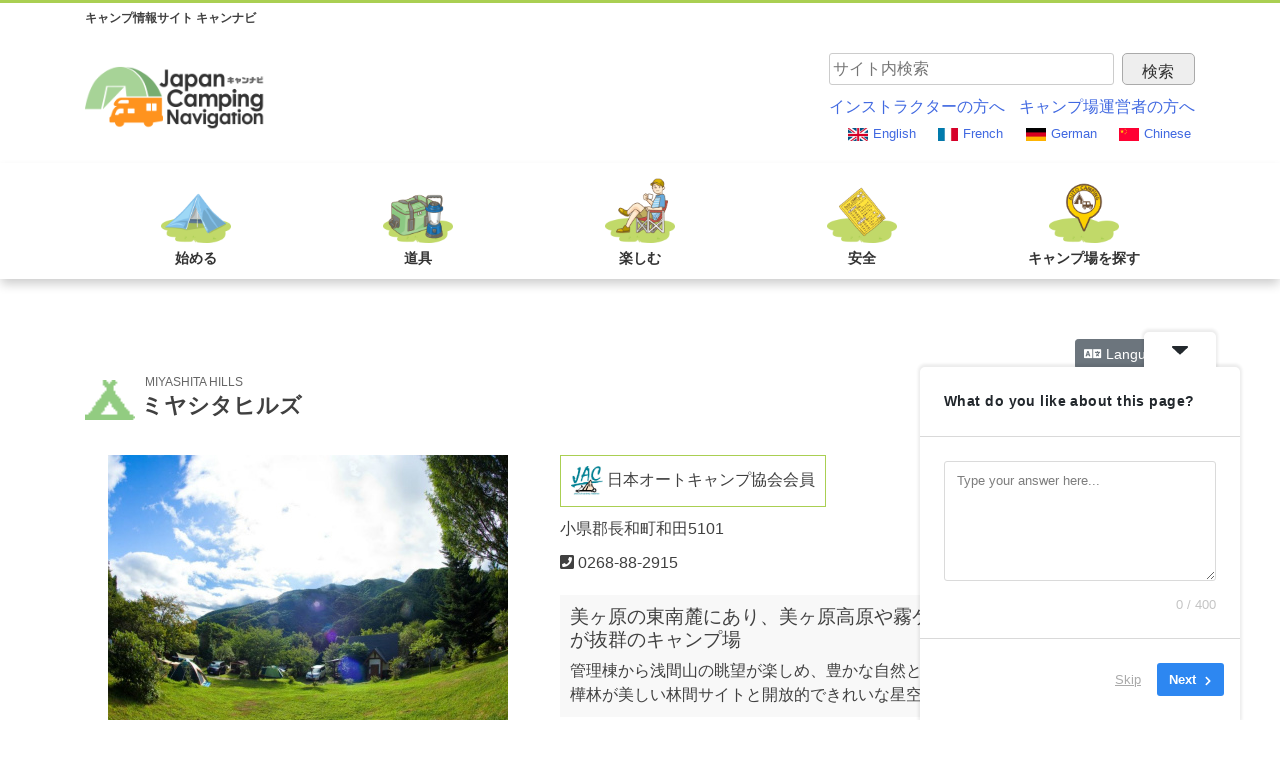

--- FILE ---
content_type: text/html; charset=UTF-8
request_url: https://japancamp.jp/camp_search/camp-164/
body_size: 21164
content:
<!doctype html>
<html dir="ltr" lang="ja" prefix="og: https://ogp.me/ns#">
<head>
	<meta charset="UTF-8">
	<meta name="viewport" content="width=device-width, initial-scale=1">
	<meta name="format-detection" content="telephone=no">
		<link rel="profile" href="https://gmpg.org/xfn/11">
	<title>中部地方 信州 長野県 の長和町キャンプ場 | キャンナビ</title>

		<!-- All in One SEO 4.9.2 - aioseo.com -->
	<meta name="description" content="首都圏、中京圏からいつもより少し足を伸ばせば、信州ならではキャンプ場が待っている。週末や長期休暇のリフレッシュに、雄大な山々に囲まれ自然の中でアウトドア体験が楽しめる。" />
	<meta name="robots" content="max-image-preview:large" />
	<meta name="keywords" content="キャンプ場,長野,中部地方,nagano,chubu,camp,オートキャンプ" />
	<link rel="canonical" href="https://japancamp.jp/camp_search/camp-164/" />
	<meta name="generator" content="All in One SEO (AIOSEO) 4.9.2" />
		<meta property="og:locale" content="ja_JP" />
		<meta property="og:site_name" content="キャンナビ | Just another WordPress site" />
		<meta property="og:type" content="article" />
		<meta property="og:title" content="中部地方 信州 長野県 の長和町キャンプ場 | キャンナビ" />
		<meta property="og:description" content="首都圏、中京圏からいつもより少し足を伸ばせば、信州ならではキャンプ場が待っている。週末や長期休暇のリフレッシュに、雄大な山々に囲まれ自然の中でアウトドア体験が楽しめる。" />
		<meta property="og:url" content="https://japancamp.jp/camp_search/camp-164/" />
		<meta property="article:published_time" content="2019-03-17T02:07:22+09:00" />
		<meta property="article:modified_time" content="2020-03-31T05:33:06+09:00" />
		<meta property="article:publisher" content="https://www.facebook.com/japanautocamping/" />
		<meta name="twitter:card" content="summary" />
		<meta name="twitter:site" content="@japanautocampi1" />
		<meta name="twitter:title" content="中部地方 信州 長野県 の長和町キャンプ場 | キャンナビ" />
		<meta name="twitter:description" content="首都圏、中京圏からいつもより少し足を伸ばせば、信州ならではキャンプ場が待っている。週末や長期休暇のリフレッシュに、雄大な山々に囲まれ自然の中でアウトドア体験が楽しめる。" />
		<script type="application/ld+json" class="aioseo-schema">
			{"@context":"https:\/\/schema.org","@graph":[{"@type":"BreadcrumbList","@id":"https:\/\/japancamp.jp\/camp_search\/camp-164\/#breadcrumblist","itemListElement":[{"@type":"ListItem","@id":"https:\/\/japancamp.jp#listItem","position":1,"name":"\u30db\u30fc\u30e0","item":"https:\/\/japancamp.jp","nextItem":{"@type":"ListItem","@id":"https:\/\/japancamp.jp\/camp_search\/#listItem","name":"\u30ad\u30e3\u30f3\u30d7\u5834\u691c\u7d22"}},{"@type":"ListItem","@id":"https:\/\/japancamp.jp\/camp_search\/#listItem","position":2,"name":"\u30ad\u30e3\u30f3\u30d7\u5834\u691c\u7d22","item":"https:\/\/japancamp.jp\/camp_search\/","nextItem":{"@type":"ListItem","@id":"https:\/\/japancamp.jp\/camp_area\/koushinetsu\/#listItem","name":"\u7532\u4fe1\u8d8a\u30fb\u6771\u6d77"},"previousItem":{"@type":"ListItem","@id":"https:\/\/japancamp.jp#listItem","name":"\u30db\u30fc\u30e0"}},{"@type":"ListItem","@id":"https:\/\/japancamp.jp\/camp_area\/koushinetsu\/#listItem","position":3,"name":"\u7532\u4fe1\u8d8a\u30fb\u6771\u6d77","item":"https:\/\/japancamp.jp\/camp_area\/koushinetsu\/","nextItem":{"@type":"ListItem","@id":"https:\/\/japancamp.jp\/camp_area\/20-nagano\/#listItem","name":"\u9577\u91ce\u770c"},"previousItem":{"@type":"ListItem","@id":"https:\/\/japancamp.jp\/camp_search\/#listItem","name":"\u30ad\u30e3\u30f3\u30d7\u5834\u691c\u7d22"}},{"@type":"ListItem","@id":"https:\/\/japancamp.jp\/camp_area\/20-nagano\/#listItem","position":4,"name":"\u9577\u91ce\u770c","item":"https:\/\/japancamp.jp\/camp_area\/20-nagano\/","nextItem":{"@type":"ListItem","@id":"https:\/\/japancamp.jp\/camp_search\/camp-164\/#listItem","name":"\u30df\u30e4\u30b7\u30bf\u30d2\u30eb\u30ba"},"previousItem":{"@type":"ListItem","@id":"https:\/\/japancamp.jp\/camp_area\/koushinetsu\/#listItem","name":"\u7532\u4fe1\u8d8a\u30fb\u6771\u6d77"}},{"@type":"ListItem","@id":"https:\/\/japancamp.jp\/camp_search\/camp-164\/#listItem","position":5,"name":"\u30df\u30e4\u30b7\u30bf\u30d2\u30eb\u30ba","previousItem":{"@type":"ListItem","@id":"https:\/\/japancamp.jp\/camp_area\/20-nagano\/#listItem","name":"\u9577\u91ce\u770c"}}]},{"@type":"Organization","@id":"https:\/\/japancamp.jp\/#organization","name":"\u65e5\u672c\u30aa\u30fc\u30c8\u30ad\u30e3\u30f3\u30d7\u5354\u4f1a","description":"Just another WordPress site","url":"https:\/\/japancamp.jp\/","telephone":"+817040039801","sameAs":["https:\/\/www.facebook.com\/japanautocamping\/","https:\/\/twitter.com\/japanautocampi1","https:\/\/www.instagram.com\/camp_jac\/"]},{"@type":"WebPage","@id":"https:\/\/japancamp.jp\/camp_search\/camp-164\/#webpage","url":"https:\/\/japancamp.jp\/camp_search\/camp-164\/","name":"\u4e2d\u90e8\u5730\u65b9 \u4fe1\u5dde \u9577\u91ce\u770c \u306e\u9577\u548c\u753a\u30ad\u30e3\u30f3\u30d7\u5834 | \u30ad\u30e3\u30f3\u30ca\u30d3","description":"\u9996\u90fd\u570f\u3001\u4e2d\u4eac\u570f\u304b\u3089\u3044\u3064\u3082\u3088\u308a\u5c11\u3057\u8db3\u3092\u4f38\u3070\u305b\u3070\u3001\u4fe1\u5dde\u306a\u3089\u3067\u306f\u30ad\u30e3\u30f3\u30d7\u5834\u304c\u5f85\u3063\u3066\u3044\u308b\u3002\u9031\u672b\u3084\u9577\u671f\u4f11\u6687\u306e\u30ea\u30d5\u30ec\u30c3\u30b7\u30e5\u306b\u3001\u96c4\u5927\u306a\u5c71\u3005\u306b\u56f2\u307e\u308c\u81ea\u7136\u306e\u4e2d\u3067\u30a2\u30a6\u30c8\u30c9\u30a2\u4f53\u9a13\u304c\u697d\u3057\u3081\u308b\u3002","inLanguage":"ja","isPartOf":{"@id":"https:\/\/japancamp.jp\/#website"},"breadcrumb":{"@id":"https:\/\/japancamp.jp\/camp_search\/camp-164\/#breadcrumblist"},"datePublished":"2019-03-17T11:07:22+09:00","dateModified":"2020-03-31T14:33:06+09:00"},{"@type":"WebSite","@id":"https:\/\/japancamp.jp\/#website","url":"https:\/\/japancamp.jp\/","name":"\u30ad\u30e3\u30f3\u30ca\u30d3","description":"Just another WordPress site","inLanguage":"ja","publisher":{"@id":"https:\/\/japancamp.jp\/#organization"}}]}
		</script>
		<!-- All in One SEO -->

<link rel='dns-prefetch' href='//ajax.googleapis.com' />
<link rel='dns-prefetch' href='//www.googletagmanager.com' />
<link rel="alternate" title="oEmbed (JSON)" type="application/json+oembed" href="https://japancamp.jp/wp-json/oembed/1.0/embed?url=https%3A%2F%2Fjapancamp.jp%2Fcamp_search%2Fcamp-164%2F" />
<link rel="alternate" title="oEmbed (XML)" type="text/xml+oembed" href="https://japancamp.jp/wp-json/oembed/1.0/embed?url=https%3A%2F%2Fjapancamp.jp%2Fcamp_search%2Fcamp-164%2F&#038;format=xml" />
		<!-- This site uses the Google Analytics by MonsterInsights plugin v9.11.1 - Using Analytics tracking - https://www.monsterinsights.com/ -->
							<script src="//www.googletagmanager.com/gtag/js?id=G-GEE9088V3C"  data-cfasync="false" data-wpfc-render="false" type="text/javascript" async></script>
			<script data-cfasync="false" data-wpfc-render="false" type="text/javascript">
				var mi_version = '9.11.1';
				var mi_track_user = true;
				var mi_no_track_reason = '';
								var MonsterInsightsDefaultLocations = {"page_location":"https:\/\/japancamp.jp\/camp_search\/camp-164\/"};
								if ( typeof MonsterInsightsPrivacyGuardFilter === 'function' ) {
					var MonsterInsightsLocations = (typeof MonsterInsightsExcludeQuery === 'object') ? MonsterInsightsPrivacyGuardFilter( MonsterInsightsExcludeQuery ) : MonsterInsightsPrivacyGuardFilter( MonsterInsightsDefaultLocations );
				} else {
					var MonsterInsightsLocations = (typeof MonsterInsightsExcludeQuery === 'object') ? MonsterInsightsExcludeQuery : MonsterInsightsDefaultLocations;
				}

								var disableStrs = [
										'ga-disable-G-GEE9088V3C',
									];

				/* Function to detect opted out users */
				function __gtagTrackerIsOptedOut() {
					for (var index = 0; index < disableStrs.length; index++) {
						if (document.cookie.indexOf(disableStrs[index] + '=true') > -1) {
							return true;
						}
					}

					return false;
				}

				/* Disable tracking if the opt-out cookie exists. */
				if (__gtagTrackerIsOptedOut()) {
					for (var index = 0; index < disableStrs.length; index++) {
						window[disableStrs[index]] = true;
					}
				}

				/* Opt-out function */
				function __gtagTrackerOptout() {
					for (var index = 0; index < disableStrs.length; index++) {
						document.cookie = disableStrs[index] + '=true; expires=Thu, 31 Dec 2099 23:59:59 UTC; path=/';
						window[disableStrs[index]] = true;
					}
				}

				if ('undefined' === typeof gaOptout) {
					function gaOptout() {
						__gtagTrackerOptout();
					}
				}
								window.dataLayer = window.dataLayer || [];

				window.MonsterInsightsDualTracker = {
					helpers: {},
					trackers: {},
				};
				if (mi_track_user) {
					function __gtagDataLayer() {
						dataLayer.push(arguments);
					}

					function __gtagTracker(type, name, parameters) {
						if (!parameters) {
							parameters = {};
						}

						if (parameters.send_to) {
							__gtagDataLayer.apply(null, arguments);
							return;
						}

						if (type === 'event') {
														parameters.send_to = monsterinsights_frontend.v4_id;
							var hookName = name;
							if (typeof parameters['event_category'] !== 'undefined') {
								hookName = parameters['event_category'] + ':' + name;
							}

							if (typeof MonsterInsightsDualTracker.trackers[hookName] !== 'undefined') {
								MonsterInsightsDualTracker.trackers[hookName](parameters);
							} else {
								__gtagDataLayer('event', name, parameters);
							}
							
						} else {
							__gtagDataLayer.apply(null, arguments);
						}
					}

					__gtagTracker('js', new Date());
					__gtagTracker('set', {
						'developer_id.dZGIzZG': true,
											});
					if ( MonsterInsightsLocations.page_location ) {
						__gtagTracker('set', MonsterInsightsLocations);
					}
										__gtagTracker('config', 'G-GEE9088V3C', {"forceSSL":"true","link_attribution":"true"} );
										window.gtag = __gtagTracker;										(function () {
						/* https://developers.google.com/analytics/devguides/collection/analyticsjs/ */
						/* ga and __gaTracker compatibility shim. */
						var noopfn = function () {
							return null;
						};
						var newtracker = function () {
							return new Tracker();
						};
						var Tracker = function () {
							return null;
						};
						var p = Tracker.prototype;
						p.get = noopfn;
						p.set = noopfn;
						p.send = function () {
							var args = Array.prototype.slice.call(arguments);
							args.unshift('send');
							__gaTracker.apply(null, args);
						};
						var __gaTracker = function () {
							var len = arguments.length;
							if (len === 0) {
								return;
							}
							var f = arguments[len - 1];
							if (typeof f !== 'object' || f === null || typeof f.hitCallback !== 'function') {
								if ('send' === arguments[0]) {
									var hitConverted, hitObject = false, action;
									if ('event' === arguments[1]) {
										if ('undefined' !== typeof arguments[3]) {
											hitObject = {
												'eventAction': arguments[3],
												'eventCategory': arguments[2],
												'eventLabel': arguments[4],
												'value': arguments[5] ? arguments[5] : 1,
											}
										}
									}
									if ('pageview' === arguments[1]) {
										if ('undefined' !== typeof arguments[2]) {
											hitObject = {
												'eventAction': 'page_view',
												'page_path': arguments[2],
											}
										}
									}
									if (typeof arguments[2] === 'object') {
										hitObject = arguments[2];
									}
									if (typeof arguments[5] === 'object') {
										Object.assign(hitObject, arguments[5]);
									}
									if ('undefined' !== typeof arguments[1].hitType) {
										hitObject = arguments[1];
										if ('pageview' === hitObject.hitType) {
											hitObject.eventAction = 'page_view';
										}
									}
									if (hitObject) {
										action = 'timing' === arguments[1].hitType ? 'timing_complete' : hitObject.eventAction;
										hitConverted = mapArgs(hitObject);
										__gtagTracker('event', action, hitConverted);
									}
								}
								return;
							}

							function mapArgs(args) {
								var arg, hit = {};
								var gaMap = {
									'eventCategory': 'event_category',
									'eventAction': 'event_action',
									'eventLabel': 'event_label',
									'eventValue': 'event_value',
									'nonInteraction': 'non_interaction',
									'timingCategory': 'event_category',
									'timingVar': 'name',
									'timingValue': 'value',
									'timingLabel': 'event_label',
									'page': 'page_path',
									'location': 'page_location',
									'title': 'page_title',
									'referrer' : 'page_referrer',
								};
								for (arg in args) {
																		if (!(!args.hasOwnProperty(arg) || !gaMap.hasOwnProperty(arg))) {
										hit[gaMap[arg]] = args[arg];
									} else {
										hit[arg] = args[arg];
									}
								}
								return hit;
							}

							try {
								f.hitCallback();
							} catch (ex) {
							}
						};
						__gaTracker.create = newtracker;
						__gaTracker.getByName = newtracker;
						__gaTracker.getAll = function () {
							return [];
						};
						__gaTracker.remove = noopfn;
						__gaTracker.loaded = true;
						window['__gaTracker'] = __gaTracker;
					})();
									} else {
										console.log("");
					(function () {
						function __gtagTracker() {
							return null;
						}

						window['__gtagTracker'] = __gtagTracker;
						window['gtag'] = __gtagTracker;
					})();
									}
			</script>
							<!-- / Google Analytics by MonsterInsights -->
		<style id='wp-img-auto-sizes-contain-inline-css' type='text/css'>
img:is([sizes=auto i],[sizes^="auto," i]){contain-intrinsic-size:3000px 1500px}
/*# sourceURL=wp-img-auto-sizes-contain-inline-css */
</style>
<style id='wp-block-library-inline-css' type='text/css'>
:root{--wp-block-synced-color:#7a00df;--wp-block-synced-color--rgb:122,0,223;--wp-bound-block-color:var(--wp-block-synced-color);--wp-editor-canvas-background:#ddd;--wp-admin-theme-color:#007cba;--wp-admin-theme-color--rgb:0,124,186;--wp-admin-theme-color-darker-10:#006ba1;--wp-admin-theme-color-darker-10--rgb:0,107,160.5;--wp-admin-theme-color-darker-20:#005a87;--wp-admin-theme-color-darker-20--rgb:0,90,135;--wp-admin-border-width-focus:2px}@media (min-resolution:192dpi){:root{--wp-admin-border-width-focus:1.5px}}.wp-element-button{cursor:pointer}:root .has-very-light-gray-background-color{background-color:#eee}:root .has-very-dark-gray-background-color{background-color:#313131}:root .has-very-light-gray-color{color:#eee}:root .has-very-dark-gray-color{color:#313131}:root .has-vivid-green-cyan-to-vivid-cyan-blue-gradient-background{background:linear-gradient(135deg,#00d084,#0693e3)}:root .has-purple-crush-gradient-background{background:linear-gradient(135deg,#34e2e4,#4721fb 50%,#ab1dfe)}:root .has-hazy-dawn-gradient-background{background:linear-gradient(135deg,#faaca8,#dad0ec)}:root .has-subdued-olive-gradient-background{background:linear-gradient(135deg,#fafae1,#67a671)}:root .has-atomic-cream-gradient-background{background:linear-gradient(135deg,#fdd79a,#004a59)}:root .has-nightshade-gradient-background{background:linear-gradient(135deg,#330968,#31cdcf)}:root .has-midnight-gradient-background{background:linear-gradient(135deg,#020381,#2874fc)}:root{--wp--preset--font-size--normal:16px;--wp--preset--font-size--huge:42px}.has-regular-font-size{font-size:1em}.has-larger-font-size{font-size:2.625em}.has-normal-font-size{font-size:var(--wp--preset--font-size--normal)}.has-huge-font-size{font-size:var(--wp--preset--font-size--huge)}.has-text-align-center{text-align:center}.has-text-align-left{text-align:left}.has-text-align-right{text-align:right}.has-fit-text{white-space:nowrap!important}#end-resizable-editor-section{display:none}.aligncenter{clear:both}.items-justified-left{justify-content:flex-start}.items-justified-center{justify-content:center}.items-justified-right{justify-content:flex-end}.items-justified-space-between{justify-content:space-between}.screen-reader-text{border:0;clip-path:inset(50%);height:1px;margin:-1px;overflow:hidden;padding:0;position:absolute;width:1px;word-wrap:normal!important}.screen-reader-text:focus{background-color:#ddd;clip-path:none;color:#444;display:block;font-size:1em;height:auto;left:5px;line-height:normal;padding:15px 23px 14px;text-decoration:none;top:5px;width:auto;z-index:100000}html :where(.has-border-color){border-style:solid}html :where([style*=border-top-color]){border-top-style:solid}html :where([style*=border-right-color]){border-right-style:solid}html :where([style*=border-bottom-color]){border-bottom-style:solid}html :where([style*=border-left-color]){border-left-style:solid}html :where([style*=border-width]){border-style:solid}html :where([style*=border-top-width]){border-top-style:solid}html :where([style*=border-right-width]){border-right-style:solid}html :where([style*=border-bottom-width]){border-bottom-style:solid}html :where([style*=border-left-width]){border-left-style:solid}html :where(img[class*=wp-image-]){height:auto;max-width:100%}:where(figure){margin:0 0 1em}html :where(.is-position-sticky){--wp-admin--admin-bar--position-offset:var(--wp-admin--admin-bar--height,0px)}@media screen and (max-width:600px){html :where(.is-position-sticky){--wp-admin--admin-bar--position-offset:0px}}

/*# sourceURL=wp-block-library-inline-css */
</style><style id='global-styles-inline-css' type='text/css'>
:root{--wp--preset--aspect-ratio--square: 1;--wp--preset--aspect-ratio--4-3: 4/3;--wp--preset--aspect-ratio--3-4: 3/4;--wp--preset--aspect-ratio--3-2: 3/2;--wp--preset--aspect-ratio--2-3: 2/3;--wp--preset--aspect-ratio--16-9: 16/9;--wp--preset--aspect-ratio--9-16: 9/16;--wp--preset--color--black: #000000;--wp--preset--color--cyan-bluish-gray: #abb8c3;--wp--preset--color--white: #ffffff;--wp--preset--color--pale-pink: #f78da7;--wp--preset--color--vivid-red: #cf2e2e;--wp--preset--color--luminous-vivid-orange: #ff6900;--wp--preset--color--luminous-vivid-amber: #fcb900;--wp--preset--color--light-green-cyan: #7bdcb5;--wp--preset--color--vivid-green-cyan: #00d084;--wp--preset--color--pale-cyan-blue: #8ed1fc;--wp--preset--color--vivid-cyan-blue: #0693e3;--wp--preset--color--vivid-purple: #9b51e0;--wp--preset--gradient--vivid-cyan-blue-to-vivid-purple: linear-gradient(135deg,rgb(6,147,227) 0%,rgb(155,81,224) 100%);--wp--preset--gradient--light-green-cyan-to-vivid-green-cyan: linear-gradient(135deg,rgb(122,220,180) 0%,rgb(0,208,130) 100%);--wp--preset--gradient--luminous-vivid-amber-to-luminous-vivid-orange: linear-gradient(135deg,rgb(252,185,0) 0%,rgb(255,105,0) 100%);--wp--preset--gradient--luminous-vivid-orange-to-vivid-red: linear-gradient(135deg,rgb(255,105,0) 0%,rgb(207,46,46) 100%);--wp--preset--gradient--very-light-gray-to-cyan-bluish-gray: linear-gradient(135deg,rgb(238,238,238) 0%,rgb(169,184,195) 100%);--wp--preset--gradient--cool-to-warm-spectrum: linear-gradient(135deg,rgb(74,234,220) 0%,rgb(151,120,209) 20%,rgb(207,42,186) 40%,rgb(238,44,130) 60%,rgb(251,105,98) 80%,rgb(254,248,76) 100%);--wp--preset--gradient--blush-light-purple: linear-gradient(135deg,rgb(255,206,236) 0%,rgb(152,150,240) 100%);--wp--preset--gradient--blush-bordeaux: linear-gradient(135deg,rgb(254,205,165) 0%,rgb(254,45,45) 50%,rgb(107,0,62) 100%);--wp--preset--gradient--luminous-dusk: linear-gradient(135deg,rgb(255,203,112) 0%,rgb(199,81,192) 50%,rgb(65,88,208) 100%);--wp--preset--gradient--pale-ocean: linear-gradient(135deg,rgb(255,245,203) 0%,rgb(182,227,212) 50%,rgb(51,167,181) 100%);--wp--preset--gradient--electric-grass: linear-gradient(135deg,rgb(202,248,128) 0%,rgb(113,206,126) 100%);--wp--preset--gradient--midnight: linear-gradient(135deg,rgb(2,3,129) 0%,rgb(40,116,252) 100%);--wp--preset--font-size--small: 13px;--wp--preset--font-size--medium: 20px;--wp--preset--font-size--large: 36px;--wp--preset--font-size--x-large: 42px;--wp--preset--spacing--20: 0.44rem;--wp--preset--spacing--30: 0.67rem;--wp--preset--spacing--40: 1rem;--wp--preset--spacing--50: 1.5rem;--wp--preset--spacing--60: 2.25rem;--wp--preset--spacing--70: 3.38rem;--wp--preset--spacing--80: 5.06rem;--wp--preset--shadow--natural: 6px 6px 9px rgba(0, 0, 0, 0.2);--wp--preset--shadow--deep: 12px 12px 50px rgba(0, 0, 0, 0.4);--wp--preset--shadow--sharp: 6px 6px 0px rgba(0, 0, 0, 0.2);--wp--preset--shadow--outlined: 6px 6px 0px -3px rgb(255, 255, 255), 6px 6px rgb(0, 0, 0);--wp--preset--shadow--crisp: 6px 6px 0px rgb(0, 0, 0);}:where(.is-layout-flex){gap: 0.5em;}:where(.is-layout-grid){gap: 0.5em;}body .is-layout-flex{display: flex;}.is-layout-flex{flex-wrap: wrap;align-items: center;}.is-layout-flex > :is(*, div){margin: 0;}body .is-layout-grid{display: grid;}.is-layout-grid > :is(*, div){margin: 0;}:where(.wp-block-columns.is-layout-flex){gap: 2em;}:where(.wp-block-columns.is-layout-grid){gap: 2em;}:where(.wp-block-post-template.is-layout-flex){gap: 1.25em;}:where(.wp-block-post-template.is-layout-grid){gap: 1.25em;}.has-black-color{color: var(--wp--preset--color--black) !important;}.has-cyan-bluish-gray-color{color: var(--wp--preset--color--cyan-bluish-gray) !important;}.has-white-color{color: var(--wp--preset--color--white) !important;}.has-pale-pink-color{color: var(--wp--preset--color--pale-pink) !important;}.has-vivid-red-color{color: var(--wp--preset--color--vivid-red) !important;}.has-luminous-vivid-orange-color{color: var(--wp--preset--color--luminous-vivid-orange) !important;}.has-luminous-vivid-amber-color{color: var(--wp--preset--color--luminous-vivid-amber) !important;}.has-light-green-cyan-color{color: var(--wp--preset--color--light-green-cyan) !important;}.has-vivid-green-cyan-color{color: var(--wp--preset--color--vivid-green-cyan) !important;}.has-pale-cyan-blue-color{color: var(--wp--preset--color--pale-cyan-blue) !important;}.has-vivid-cyan-blue-color{color: var(--wp--preset--color--vivid-cyan-blue) !important;}.has-vivid-purple-color{color: var(--wp--preset--color--vivid-purple) !important;}.has-black-background-color{background-color: var(--wp--preset--color--black) !important;}.has-cyan-bluish-gray-background-color{background-color: var(--wp--preset--color--cyan-bluish-gray) !important;}.has-white-background-color{background-color: var(--wp--preset--color--white) !important;}.has-pale-pink-background-color{background-color: var(--wp--preset--color--pale-pink) !important;}.has-vivid-red-background-color{background-color: var(--wp--preset--color--vivid-red) !important;}.has-luminous-vivid-orange-background-color{background-color: var(--wp--preset--color--luminous-vivid-orange) !important;}.has-luminous-vivid-amber-background-color{background-color: var(--wp--preset--color--luminous-vivid-amber) !important;}.has-light-green-cyan-background-color{background-color: var(--wp--preset--color--light-green-cyan) !important;}.has-vivid-green-cyan-background-color{background-color: var(--wp--preset--color--vivid-green-cyan) !important;}.has-pale-cyan-blue-background-color{background-color: var(--wp--preset--color--pale-cyan-blue) !important;}.has-vivid-cyan-blue-background-color{background-color: var(--wp--preset--color--vivid-cyan-blue) !important;}.has-vivid-purple-background-color{background-color: var(--wp--preset--color--vivid-purple) !important;}.has-black-border-color{border-color: var(--wp--preset--color--black) !important;}.has-cyan-bluish-gray-border-color{border-color: var(--wp--preset--color--cyan-bluish-gray) !important;}.has-white-border-color{border-color: var(--wp--preset--color--white) !important;}.has-pale-pink-border-color{border-color: var(--wp--preset--color--pale-pink) !important;}.has-vivid-red-border-color{border-color: var(--wp--preset--color--vivid-red) !important;}.has-luminous-vivid-orange-border-color{border-color: var(--wp--preset--color--luminous-vivid-orange) !important;}.has-luminous-vivid-amber-border-color{border-color: var(--wp--preset--color--luminous-vivid-amber) !important;}.has-light-green-cyan-border-color{border-color: var(--wp--preset--color--light-green-cyan) !important;}.has-vivid-green-cyan-border-color{border-color: var(--wp--preset--color--vivid-green-cyan) !important;}.has-pale-cyan-blue-border-color{border-color: var(--wp--preset--color--pale-cyan-blue) !important;}.has-vivid-cyan-blue-border-color{border-color: var(--wp--preset--color--vivid-cyan-blue) !important;}.has-vivid-purple-border-color{border-color: var(--wp--preset--color--vivid-purple) !important;}.has-vivid-cyan-blue-to-vivid-purple-gradient-background{background: var(--wp--preset--gradient--vivid-cyan-blue-to-vivid-purple) !important;}.has-light-green-cyan-to-vivid-green-cyan-gradient-background{background: var(--wp--preset--gradient--light-green-cyan-to-vivid-green-cyan) !important;}.has-luminous-vivid-amber-to-luminous-vivid-orange-gradient-background{background: var(--wp--preset--gradient--luminous-vivid-amber-to-luminous-vivid-orange) !important;}.has-luminous-vivid-orange-to-vivid-red-gradient-background{background: var(--wp--preset--gradient--luminous-vivid-orange-to-vivid-red) !important;}.has-very-light-gray-to-cyan-bluish-gray-gradient-background{background: var(--wp--preset--gradient--very-light-gray-to-cyan-bluish-gray) !important;}.has-cool-to-warm-spectrum-gradient-background{background: var(--wp--preset--gradient--cool-to-warm-spectrum) !important;}.has-blush-light-purple-gradient-background{background: var(--wp--preset--gradient--blush-light-purple) !important;}.has-blush-bordeaux-gradient-background{background: var(--wp--preset--gradient--blush-bordeaux) !important;}.has-luminous-dusk-gradient-background{background: var(--wp--preset--gradient--luminous-dusk) !important;}.has-pale-ocean-gradient-background{background: var(--wp--preset--gradient--pale-ocean) !important;}.has-electric-grass-gradient-background{background: var(--wp--preset--gradient--electric-grass) !important;}.has-midnight-gradient-background{background: var(--wp--preset--gradient--midnight) !important;}.has-small-font-size{font-size: var(--wp--preset--font-size--small) !important;}.has-medium-font-size{font-size: var(--wp--preset--font-size--medium) !important;}.has-large-font-size{font-size: var(--wp--preset--font-size--large) !important;}.has-x-large-font-size{font-size: var(--wp--preset--font-size--x-large) !important;}
/*# sourceURL=global-styles-inline-css */
</style>

<style id='classic-theme-styles-inline-css' type='text/css'>
/*! This file is auto-generated */
.wp-block-button__link{color:#fff;background-color:#32373c;border-radius:9999px;box-shadow:none;text-decoration:none;padding:calc(.667em + 2px) calc(1.333em + 2px);font-size:1.125em}.wp-block-file__button{background:#32373c;color:#fff;text-decoration:none}
/*# sourceURL=/wp-includes/css/classic-themes.min.css */
</style>
<link rel='stylesheet' id='contact-form-7-css' href='https://japancamp.jp/wp/wp-content/plugins/contact-form-7/includes/css/styles.css' type='text/css' media='all' />
<link rel='stylesheet' id='japancamp-style-css' href='https://japancamp.jp/wp/wp-content/themes/japancamp/style.css' type='text/css' media='all' />
<link rel='stylesheet' id='UserAccessManagerLoginForm-css' href='https://japancamp.jp/wp/wp-content/plugins/user-access-manager/assets/css/uamLoginForm.css' type='text/css' media='screen' />
<link rel='stylesheet' id='fontawesome-css' href='//use.fontawesome.com/releases/v5.7.1/css/all.css' type='text/css' media='all' />
<link rel='stylesheet' id='slick-css' href='https://japancamp.jp/wp/wp-content/themes/japancamp/js/slick/slick.css' type='text/css' media='all' />
<link rel='stylesheet' id='slicktheme-css' href='https://japancamp.jp/wp/wp-content/themes/japancamp/js/slick/slick-theme.css' type='text/css' media='all' />
<script type="text/javascript" src="https://japancamp.jp/wp/wp-includes/js/jquery/jquery.min.js" id="jquery-core-js"></script>
<script type="text/javascript" src="https://japancamp.jp/wp/wp-includes/js/jquery/jquery-migrate.min.js" id="jquery-migrate-js"></script>
<script type="text/javascript" src="https://japancamp.jp/wp/wp-content/plugins/google-analytics-for-wordpress/assets/js/frontend-gtag.min.js" id="monsterinsights-frontend-script-js" async="async" data-wp-strategy="async"></script>
<script data-cfasync="false" data-wpfc-render="false" type="text/javascript" id='monsterinsights-frontend-script-js-extra'>/* <![CDATA[ */
var monsterinsights_frontend = {"js_events_tracking":"true","download_extensions":"doc,pdf,ppt,zip,xls,docx,pptx,xlsx","inbound_paths":"[{\"path\":\"\\\/go\\\/\",\"label\":\"affiliate\"},{\"path\":\"\\\/recommend\\\/\",\"label\":\"affiliate\"}]","home_url":"https:\/\/japancamp.jp","hash_tracking":"false","v4_id":"G-GEE9088V3C"};/* ]]> */
</script>
<script type="text/javascript" src="//ajax.googleapis.com/ajax/libs/jquery/3.1.1/jquery.min.js" id="ajax-js"></script>

<!-- Site Kit によって追加された Google タグ（gtag.js）スニペット -->
<!-- Google アナリティクス スニペット (Site Kit が追加) -->
<script type="text/javascript" src="https://www.googletagmanager.com/gtag/js?id=GT-MQDFCTQ" id="google_gtagjs-js" async></script>
<script type="text/javascript" id="google_gtagjs-js-after">
/* <![CDATA[ */
window.dataLayer = window.dataLayer || [];function gtag(){dataLayer.push(arguments);}
gtag("set","linker",{"domains":["japancamp.jp"]});
gtag("js", new Date());
gtag("set", "developer_id.dZTNiMT", true);
gtag("config", "GT-MQDFCTQ");
//# sourceURL=google_gtagjs-js-after
/* ]]> */
</script>
<link rel="https://api.w.org/" href="https://japancamp.jp/wp-json/" /><meta name="generator" content="Site Kit by Google 1.170.0" /><style type="text/css">.recentcomments a{display:inline !important;padding:0 !important;margin:0 !important;}</style><link rel="icon" href="https://japancamp.jp/wp/wp-content/uploads/2019/04/cropped-favicon-32x32.png" sizes="32x32" />
<link rel="icon" href="https://japancamp.jp/wp/wp-content/uploads/2019/04/cropped-favicon-192x192.png" sizes="192x192" />
<link rel="apple-touch-icon" href="https://japancamp.jp/wp/wp-content/uploads/2019/04/cropped-favicon-180x180.png" />
<meta name="msapplication-TileImage" content="https://japancamp.jp/wp/wp-content/uploads/2019/04/cropped-favicon-270x270.png" />
		<style type="text/css" id="wp-custom-css">
			/* ===== 見出しの基本色（ここだけ変えれば全体のテイストが揃います） ===== */
:root {
  --jac-accent: #1677ff;         /* アクセント色（線・下線など） */
  --jac-accent-weak: #eef5ff;    /* 薄い背景色 */
  --jac-text-strong: #1f2328;    /* 見出し文字色 */
}

/* ===== 共通：H2〜H4の読みやすさ調整 ===== */
.wp-block-heading {
  color: var(--jac-text-strong);
  line-height: 1.4;
  letter-spacing: .02em;
  margin: 2em 0 1em;
  scroll-margin-top: 80px; /* 固定ヘッダーがあるサイトでのアンカーずれ防止 */
}

/* ===== H2：左帯＋薄い背景でセクションをはっきり ===== */
h2.wp-block-heading {
  position: relative;
  padding: .7em .8em .7em 1em;
  border-left: .45rem solid var(--jac-accent);
  background: var(--jac-accent-weak);
  border-radius: .25rem;
}

/* ===== H3：下線で階層感を出す（H2より軽め） ===== */
h3.wp-block-heading {
  padding-bottom: .35em;
  border-bottom: 2px solid var(--jac-accent);
  margin-top: 1.8em;
}

/* ===== H4：ラベル（ピル）風で見やすく小見出し化 ===== */
h4.wp-block-heading {
  display: inline-block;
  padding: .25em .65em;
  background: var(--jac-accent-weak);
  border: 1px solid color-mix(in srgb, var(--jac-accent) 30%, #fff);
  border-radius: 9999px;
  font-weight: 600;
  margin-top: 1.4em;
}
		</style>
			<meta name="twitter:site" content="" />
			<meta name="og:image" content="https://japancamp.jp/wp/wp-content/uploads/2019/03/200241101.jpg">
		<meta name="twitter:image" content="https://japancamp.jp/wp/wp-content/uploads/2019/03/200241101.jpg" />
		<link rel='stylesheet' href='/wp/wp-content/themes/japancamp/style.css?v=20220804' type='text/css' media='all'>
<link rel='stylesheet' id='userfeedback-frontend-styles-css' href='https://japancamp.jp/wp/wp-content/plugins/userfeedback-lite/assets/vue/css/frontend.css' type='text/css' media='all' />
</head>

<body class="wp-singular camp_search-template-default single single-camp_search postid-4897 wp-theme-japancamp">

<!--header-->
<header class="site-header" role="banner">
	<div class="container">
		<h1 class="site-title">キャンプ情報サイト キャンナビ</h1>
	</div>
	<div class="container">
		<div class="pc-only">
			<div class="pc-nav">
				<div class="head-logo"><a href="https://japancamp.jp/" rel="home"><img src="https://japancamp.jp/wp/wp-content/themes/japancamp/images/site_logo.png" alt="キャンナビ" class="logo_image"></a></div>
				<div>
					<form class="search" action="/" method="GET">
						<input type="text" name="s" value="" placeholder="サイト内検索">
						<button type="submit">検索</button>
					</form>
					<p class="member-login">
						<a href="https://japancamp.jp/instructor-user/">インストラクターの方へ</a>
						<a href="https://japancamp.jp/camp-user/">キャンプ場運営者の方へ</a>
					</p>
					<nav class="head-nav">
						<ul id="menu-%e5%a4%9a%e8%a8%80%e8%aa%9e%e3%83%a1%e3%83%8b%e3%83%a5%e3%83%bc" class="lang-list inline-list"><li id="menu-item-939" class="en menu-item menu-item-type-post_type menu-item-object-page menu-item-939"><a href="https://japancamp.jp/about-autocamp/en/" title="						">English</a></li>
<li id="menu-item-938" class="fr menu-item menu-item-type-post_type menu-item-object-page menu-item-938"><a href="https://japancamp.jp/about-autocamp/fr/" title="						">French</a></li>
<li id="menu-item-937" class="de menu-item menu-item-type-post_type menu-item-object-page menu-item-937"><a href="https://japancamp.jp/about-autocamp/de/" title="						">German</a></li>
<li id="menu-item-936" class="zh menu-item menu-item-type-post_type menu-item-object-page menu-item-936"><a href="https://japancamp.jp/about-autocamp/zh/" title="						">Chinese</a></li>
</ul>					</nav>
				</div>
			</div>
		</div>
	</div>
	<div class="head-nav-bar">
		<div class="container">
			<div class="content-nav">
				<div class="sp-only">
					<div class="sp-logo">
						<div class="head-logo">
							<a href="https://japancamp.jp/"><img src="https://japancamp.jp/wp/wp-content/themes/japancamp/images/site_logo.png" alt="" class="logo_image"></a>
						</div>
						<div class="ac-btn menu-trigger">
							<span></span>
							<span></span>
							<span></span>
						</div>
					</div>
				</div>
				<nav class="head-nav">
					<ul id="menu-%e3%82%b0%e3%83%ad%e3%83%bc%e3%83%90%e3%83%ab%e3%83%a1%e3%83%8b%e3%83%a5%e3%83%bc" class="global-nav"><li id="menu-item-944" class="start menu-item menu-item-type-post_type menu-item-object-page menu-item-944"><a href="https://japancamp.jp/start-camp/" title="						">始める</a></li>
<li id="menu-item-943" class="item menu-item menu-item-type-post_type menu-item-object-page menu-item-943"><a href="https://japancamp.jp/item-camp/" title="						">道具</a></li>
<li id="menu-item-942" class="enjoy menu-item menu-item-type-post_type menu-item-object-page menu-item-942"><a href="https://japancamp.jp/enjoy-camp/" title="						">楽しむ</a></li>
<li id="menu-item-941" class="safe menu-item menu-item-type-post_type menu-item-object-page menu-item-941"><a href="https://japancamp.jp/safe-camp/" title="						">安全</a></li>
<li id="menu-item-940" class="camp-search menu-item menu-item-type-post_type menu-item-object-page menu-item-940"><a href="https://japancamp.jp/search/" title="						">キャンプ場を探す</a></li>
</ul>					<div class="sp-only">
						<ul id="menu-%e5%a4%9a%e8%a8%80%e8%aa%9e%e3%83%a1%e3%83%8b%e3%83%a5%e3%83%bc-1" class="lang-list inline-list"><li class="en menu-item menu-item-type-post_type menu-item-object-page menu-item-939"><a href="https://japancamp.jp/about-autocamp/en/" title="						">English</a></li>
<li class="fr menu-item menu-item-type-post_type menu-item-object-page menu-item-938"><a href="https://japancamp.jp/about-autocamp/fr/" title="						">French</a></li>
<li class="de menu-item menu-item-type-post_type menu-item-object-page menu-item-937"><a href="https://japancamp.jp/about-autocamp/de/" title="						">German</a></li>
<li class="zh menu-item menu-item-type-post_type menu-item-object-page menu-item-936"><a href="https://japancamp.jp/about-autocamp/zh/" title="						">Chinese</a></li>
</ul>						<p class="member-login">
							<a href="https://japancamp.jp/instructor-user/">インストラクターの方へ</a>
							<a href="https://japancamp.jp/camp-user/">キャンプ場運営者の方へ</a>
						</p>
						<form class="search" action="/" method="GET">
							<input type="text" name="s" value="" placeholder="サイト内検索">
							<button type="submit">検索</button>
						</form>
					</div>
				</nav>
			</div>
		</div>
	</div>
</header><!--header-->
<link rel="stylesheet" href="https://japancamp.jp/wp/wp-content/themes/japancamp/css/season_price_calc.css">
<style>
	.camp-name-box .name-title {
		padding-left: 25px;
		background-size: 30px auto;
		background-position: left center;
		background-repeat: no-repeat;

		min-height: 50px;
		padding-left: 50px;
		background-size: 50px auto;
	}
	.camp-name-box h1 .name-yomi {
		font-size: 12px;
		font-weight: normal;
		padding-left: 10px;
	}
	@media print, screen and (min-width: 768px) {
		.camp-name-box {
			margin-bottom: 15px; /* h1 */
		}
		.camp-name-box h1.name-title {
			display: inline-block;
		}
		.camp-name-box .info {
			display: inline;
			padding-left: 30px;
		}
	}
	@media only screen and (max-width: 767px) {
		.camp-name-box .info {
			text-align: right;
		}
	}
	.camp-name-box .info span+span {
		padding-left: 1em;
	}

	@media print, screen and (min-width: 768px) {
		.camp-search-title-box {
			cursor: pointer;
		}
		.camp-search-title-box:hover {
			opacity: 0.8;
		}
	}

	.season_price_calc {
		margin-bottom: 20px;
	}
</style>
<script type="text/javascript" src="https://japancamp.jp/wp/wp-content/themes/japancamp/js/season_price_calc.js"></script>
<script>
	$(function() {
		var agent = navigator.userAgent;
		var sp_flg = agent.search(/iPhone/) != -1 || agent.search(/iPod/) != -1 || agent.search(/Android/) != -1;
		if(!sp_flg) {
			$('.camp-search-title-box .ac-table').click(function() {
				$(this).parent('.camp-search-title-box').next('.camp-data-table').slideToggle();
			});
		}

		// title関係
		if($(window).width() >= 768) { // PCの場合のみ
			$('body').append('<div id="icon_list_title" style="display: none; position: absolute; padding: 5px 10px; border-radius: 10px; border: solid 1px #aacf52; background: #F3FAD5;"></div>');
			$('.evaluation-area .icon-list img').mousemove(function(e) {
				var title_el = $('#icon_list_title');
				$(title_el)
					.text($(this).data('title'))
					.offset({
						left: e.pageX + 15, top: e.pageY + 20
					});
			}).hover(
				function() {
					$('#icon_list_title').show();
				},
				function() {
					$('#icon_list_title').hide();
				}
			);
		}else{ // スマホ
			$('body').append('<div id="icon_list_title" style="display: none; position: absolute; padding: 5px 10px; border-radius: 10px; border: solid 1px #aacf52; background: #F3FAD5;"></div>');
			$(document).on('touchstart', function(e) {
				var t_els = $(e.target).closest('.evaluation-area .icon-list img');
				var title_el = $('#icon_list_title');
				$(title_el).hide();
				if($(t_els).length) {
					var t_el = t_els[0];
					$(title_el)
						.text($(t_el).data('title'))
						.css({left: 0, top: 0});
					var title_width = $(title_el).outerWidth();
					var disp = {
						left: e.originalEvent.touches[0].pageX - (title_width / 2),
						top: e.originalEvent.touches[0].pageY + 20
					};
					if(disp.left < 0) disp.left = 10;
					if(disp.left + title_width > $(window).width()) disp.left = $(window).width() - title_width - 10;
					$(title_el)
						.css({left: disp.left + 'px', top: disp.top + 'px'})
						.show();
				}
			});
		}

		// 自動計算
		season_price_calc.set_form_events($('.season_price_calc .form'));
		var calc_pattern = [];
		var holidays = {
			holidays: [],
			rest_period: [],
			rest_day_weeks: []		};
		var sp_holidays = [{"name":"元旦","date":"1/1"},{"name":"成人の日","date":"1/10"},{"name":"建国記念の日","date":"2/11"},{"name":"天皇誕生日","date":"2/23"},{"name":"春分の日","date":"3/21"},{"name":"昭和の日","date":"4/29"},{"name":"憲法記念日","date":"5/3"},{"name":"みどりの日","date":"5/4"},{"name":"こどもの日","date":"5/5"},{"name":"海の日","date":"7/18"},{"name":"山の日","date":"8/11"},{"name":"敬老の日","date":"9/19"},{"name":"秋分の日","date":"9/23"},{"name":"スポーツの日","date":"10/10"},{"name":"文化の日","date":"11/3"},{"name":"勤労感謝の日","date":"11/23"}];
		var default_pattern = null;
				$('.season_price_calc .form [name="start_calc"]').click(function() {
			var form = $('.season_price_calc .form');
			season_price_calc.calc(
				$('.season_price_calc .result'),
				{
					adalt_ct: Number($(form).find('[name="adalt_ct"]').val()),
					kids_ct: Number($(form).find('[name="kids_ct"]').val()),
					section_type: $(form).find('[name="section_type"]').val(),
					use_date_start: $(form).find('[name="use_date_start"]').val() ? new Date($(form).find('[name="use_date_start"]').val()) : '',
					use_date_end: $(form).find('[name="use_date_end"]').val() ? new Date($(form).find('[name="use_date_end"]').val()) : '',
				},
				calc_pattern,
				holidays,
				{
					form_el: $('.season_price_calc .form'),
					no_pattern_el: $('.season_price_calc .no_pattern'),
					sp_holidays: ['1/1','1/10','2/11','2/23','3/21','4/29','5/3','5/4','5/5','7/18','8/11','9/19','9/23','10/10','11/3','11/23'],
					default_pattern: default_pattern,
				}
			);
		});
		$('.season_price_calc .form [name="start_calc"]').click();
	});
</script>
<language initial="ja" lang="ja,en,fr,de,zh"></language>
<!--article-->
<article class="content-inner">

	<!--container-->
	<div class="text-right">
		<div class="container camp-other_info-container">
						<div class="dropdown">
				<button class="btn btn-sm btn-secondary dropdown-toggle" type="button" id="dropdownMenuButton" data-toggle="dropdown" aria-haspopup="true" aria-expanded="false">
					<i class="fas fa-language"></i> Language
				</button>
				<div class="dropdown-menu" aria-labelledby="dropdownMenuLink">
					<a class="language dropdown-item" href="#en">English</a>
					<a class="language dropdown-item" href="#fr">French</a>
					<a class="language dropdown-item" href="#de">German</a>
					<a class="language dropdown-item" href="#zh">Chinese</a>
					<a class="language dropdown-item" href="#ja">Japanese</a>
				</div>
			</div>
		</div>
	</div><!--container-->

	<!--container-->
	<div class="container">
		<!--キャンプ場名-->
		<div class="camp-name-box">
			<h1 class="name-title" style="background-image: url('https://japancamp.jp/wp/wp-content/themes/japancamp/images/camp_search_h1_bg.png');">
				<p class="name-yomi mb-1">MIYASHITA HILLS</p>
				<i class="fas col-green"></i> ミヤシタヒルズ			</h1>
			<p class="info">
							</p>
		</div><!--キャンプ場名-->
		<!--キャンプ場データ-->
		<div class="row">
			<div class="col-md-5">
				<div class="gallery">
					<div class="mainimage">
													<img class="img" src="https://japancamp.jp/wp/wp-content/uploads/2019/03/200241101.jpg" alt="ミヤシタヒルズ写真">												<iframe class="video" style="display: none;" src="" data-src="https://www.youtube.com/embed/" title="YouTube video player" frameborder="0" allow="accelerometer; autoplay; clipboard-write; encrypted-media; gyroscope; picture-in-picture" allowfullscreen></iframe>
					</div><!-- /.mainimage -->
					<ul class="thumbnails clear">
												<li class="selected"><a href="#" data-img="https://japancamp.jp/wp/wp-content/uploads/2019/03/200241101.jpg"><img src="https://japancamp.jp/wp/wp-content/uploads/2019/03/200241101.jpg"></a></li>						<li><a href="#" data-img="https://japancamp.jp/wp/wp-content/uploads/2019/03/200241102.jpg"><img src="https://japancamp.jp/wp/wp-content/uploads/2019/03/200241102.jpg"></a></li>						<li><a href="#" data-img="https://japancamp.jp/wp/wp-content/uploads/2019/03/200241103.jpg"><img src="https://japancamp.jp/wp/wp-content/uploads/2019/03/200241103.jpg"></a></li>																																																					</ul>
				</div>
			</div>
			<div class="col-md-7">
																	<div class="camp-jac-member-box">
						<img src="https://japancamp.jp/wp/wp-content/themes/japancamp/images/jac-member-logo.jpg">
						日本オートキャンプ協会会員
					</div>
												<div class="camp-address-box">
					<div class="address-add">小県郡長和町和田5101</div>
					<div class="address-map"><a href="https://www.google.com/maps?q=36.18,138.18" target="_blank" class="btn btn-primary btn-sm" role="button"><i class="fas fa-map-marked-alt"></i> Google Map</a></div>
					<div class="address-tel"><i class="fas fa-phone-square"></i> <span class="tel-link">0268-88-2915</span></div>
				</div>
				<div class="camp-comment-box">
					<h2 class="comment-title">美ヶ原の東南麓にあり、美ヶ原高原や霧ケ峰などの観光地へのアクセスが抜群のキャンプ場</h2>
					<p class="comment-text">管理棟から浅間山の眺望が楽しめ、豊かな自然とログハウスの宿泊施設が人気だ。白樺林が美しい林間サイトと開放的できれいな星空が眺められる草原サイトがある。</p>
				</div>
				<div class="camp-access-box">
					<h2 class="access-title"><i class="fas fa-car"></i> アクセス</h2>
					<p class="access-mitijun">中央道･岡谷ICから20km、30分、関越道･東部湯の丸ICから30km、40分。</p>
					<a href="https://www.jma.go.jp/bosai/forecast/#area_type=offices&area_code=200000" target="_blank">この地域の天気を確認(気象庁HP)</a>				</div>
			</div>
		</div><!--キャンプ場データ-->
		<!--キャンプ場評価-->
		<div class="evaluation-area">
						<div class="row">
				<div class="col-md-6">
					<div class="mb-2">
						<strong>キャンプ場の設備</strong>
					</div>
					<div>
						<ul class="icon-list">
							<li><img src="https://japancamp.jp/wp/wp-content/themes/japancamp/images/icon/camp_facility-wc.png" alt="水洗トイレ完備" class="wc" data-title="水洗トイレ完備"></li><li><img src="https://japancamp.jp/wp/wp-content/themes/japancamp/images/icon/camp_facility-shower.png" alt="温水シャワー完備" class="shower" data-title="温水シャワー完備"></li><li><img src="https://japancamp.jp/wp/wp-content/themes/japancamp/images/icon/camp_facility-hot_water.png" alt="給湯完備" class="hot_water" data-title="給湯完備"></li><li><img src="https://japancamp.jp/wp/wp-content/themes/japancamp/images/icon/camp_facility-ac.png" alt="AC電源あり" class="ac" data-title="AC電源あり"></li><li><img src="https://japancamp.jp/wp/wp-content/themes/japancamp/images/icon/camp_facility-washing_machine.png" alt="洗濯機、乾燥機完備" class="washing_machine" data-title="洗濯機、乾燥機完備"></li><li><img src="https://japancamp.jp/wp/wp-content/themes/japancamp/images/icon/camp_facility-bath.png" alt="風呂" class="bath" data-title="風呂"></li><li><img src="https://japancamp.jp/wp/wp-content/themes/japancamp/images/icon/camp_facility-pet.png" alt="ペットOK" class="pet" data-title="ペットOK"></li><li><img src="https://japancamp.jp/wp/wp-content/themes/japancamp/images/icon/camp_facility-wifi.png" alt="Wifi完備" class="wifi" data-title="Wifi完備"></li><li><img src="https://japancamp.jp/wp/wp-content/themes/japancamp/images/icon/camp_facility-aed.png" alt="AED設置" class="aed" data-title="AED設置"></li>						</ul>
					</div>
				</div>
				<div class="col-md-6">
					<div class="mb-2"><strong>
						<div class="lang" language="ja">遊び</div>
						<div class="lang" language="en">Activity</div>
						<div class="lang" language="fr">Activité</div>
						<div class="lang" language="de">Aktivität</div>
						<div class="lang" language="zh">活动</div></strong>
					</div>
					<div>
						<ul class="icon-list">
																				</ul>
					</div>
				</div>
			</div>
			<div>
				
<!-- 切り替えボタンの設定 -->
<div class="text-right mr-2">
	<button type="button" class="btn btn-secondary btn-sm" data-toggle="modal" data-target="#exampleModalCenter1"><i class="far fa-question-circle"></i> マークの見方</button>
</div>
<!-- モーダルの設定 -->
<div class="modal fade camp_icon_info" id="exampleModalCenter1" tabindex="-1" role="dialog" aria-labelledby="exampleModalCenterTitle" aria-hidden="true">
	<div class="modal-dialog modal-lg modal-dialog-centered" role="document">
		<div class="modal-content">
			<div class="modal-header">
				<p class="modal-title" id="exampleModalCenterTitle">マークの見方</p>
				<button type="button" class="close" data-dismiss="modal" aria-label="閉じる">
					<span aria-hidden="true">&times;</span>
				</button>
			</div>
			<div class="modal-body">
				<div class="container-fluid">
					<p class="mb-2"><strong>施設のマーク</strong></p>
					<div class="row">
						<div class="col-2 col-md-1 mb-2"><img src="https://japancamp.jp/wp/wp-content/themes/japancamp/images/icon/camp_facility-stars.png"></div>
						<div class="col-10 col-md-11 mb-2">(社)日本オートキャンプ協会が「オートキャンプ場評価基準」に基づいて申請により評価・認定したマーク。 1つ星から最高5つ星まで、5段階の総合評価および「立地」「施設」「サービス」「アメニティ」の4項目で表示します。</div>
						<div class="col-2 col-md-1 mb-2"><img src="https://japancamp.jp/wp/wp-content/themes/japancamp/images/icon/camp_facility-wc.png"></div>
						<div class="col-10 col-md-11 mb-2">水洗トイレがある[Flush toilet]</div>
						<div class="col-2 col-md-1 mb-2"><img src="https://japancamp.jp/wp/wp-content/themes/japancamp/images/icon/camp_facility-shower.png"></div>
						<div class="col-10 col-md-11 mb-2">温水シャワーがある[Hot Shower]</div>
						<div class="col-2 col-md-1 mb-2"><img src="https://japancamp.jp/wp/wp-content/themes/japancamp/images/icon/camp_facility-hot_water.png"></div>
						<div class="col-10 col-md-11 mb-2">炊事場に給湯施設がある[Hot water]</div>
						<div class="col-2 col-md-1 mb-2"><img src="https://japancamp.jp/wp/wp-content/themes/japancamp/images/icon/camp_facility-ac.png"></div>
						<div class="col-10 col-md-11 mb-2">サイトにAC電源がある（一部のサイトの場合も含む）[Power Connector]</div>
						<div class="col-2 col-md-1 mb-2"><img src="https://japancamp.jp/wp/wp-content/themes/japancamp/images/icon/camp_facility-washing_machine.png"></div>
						<div class="col-10 col-md-11 mb-2">洗濯機、コインランドリーなどがある[Loundry machine]</div>
						<div class="col-2 col-md-1 mb-2"><img src="https://japancamp.jp/wp/wp-content/themes/japancamp/images/icon/camp_facility-restaurant.png"></div>
						<div class="col-10 col-md-11 mb-2">レストラン、食堂などがある[Restaurant]</div>
						<div class="col-2 col-md-1 mb-2"><img src="https://japancamp.jp/wp/wp-content/themes/japancamp/images/icon/camp_facility-pet.png"></div>
						<div class="col-10 col-md-11 mb-2">ペット連れで利用できる[Dogs accepted]</div>
						<div class="col-2 col-md-1 mb-2"><img src="https://japancamp.jp/wp/wp-content/themes/japancamp/images/icon/camp_facility-dogrun.png"></div>
						<div class="col-10 col-md-11 mb-2">ドッグランがある[Dog running area]</div>
						<div class="col-2 col-md-1 mb-2"><img src="https://japancamp.jp/wp/wp-content/themes/japancamp/images/icon/camp_facility-tebura.png"></div>
						<div class="col-10 col-md-11 mb-2">キャンプ用品一式のレンタルがある[All camping gear rental service]</div>
						<div class="col-2 col-md-1 mb-2"><img src="https://japancamp.jp/wp/wp-content/themes/japancamp/images/icon/camp_facility-partial_rental.png"></div>
						<div class="col-10 col-md-11 mb-2">キャンプ用品の一部レンタルがある[Camping gear retal service]</div>
						<div class="col-2 col-md-1 mb-2"><img src="https://japancamp.jp/wp/wp-content/themes/japancamp/images/icon/camp_facility-official_instructor_exist.png"></div>
						<div class="col-10 col-md-11 mb-2">スタッフに公認オートキャンプインストラクターがいる[Registered camping instructor]</div>
						<!--<div class="col-2 col-md-1 mb-2"><img src="https://japancamp.jp/wp/wp-content/themes/japancamp/images/icon/000.png"></div>
						<div class="col-10 col-md-11 mb-2">「公」は地方自治体などが造った施設、「民」は民間によって造られた施設[Public or private]</div>-->
					</div>
					<p class="mb-2"><strong>車いすで利用できる施設のマーク〈For handicapped people〉</strong></p>
					<div class="row">
						<div class="col-2 col-md-1 mb-2"><img src="https://japancamp.jp/wp/wp-content/themes/japancamp/images/icon/camp_facility-wheelchair_wc.png"></div>
						<div class="col-10 col-md-11 mb-2">車いすで利用できる水洗トイレがある[Flush Toilet for wheelchair]</div>
						<div class="col-2 col-md-1 mb-2"><img src="https://japancamp.jp/wp/wp-content/themes/japancamp/images/icon/camp_facility-wheelchair_shower.png"></div>
						<div class="col-10 col-md-11 mb-2">車いすで利用できる温水シャワーがある[Hot Shower for wheelchair]</div>
						<div class="col-2 col-md-1 mb-2"><img src="https://japancamp.jp/wp/wp-content/themes/japancamp/images/icon/camp_facility-wheelchair_slope.png"></div>
						<div class="col-10 col-md-11 mb-2">管理棟などに車いす用のスロープがある、または段差がほとんどない[Ramp]</div>
						<div class="col-2 col-md-1 mb-2"><img src="https://japancamp.jp/wp/wp-content/themes/japancamp/images/icon/camp_facility-wheelchair_site.png"></div>
						<div class="col-10 col-md-11 mb-2">車いすで利用できるテントサイトがある、または段差がほとんどない[Tent site for wheelchair]</div>
						<div class="col-2 col-md-1 mb-2"><img src="https://japancamp.jp/wp/wp-content/themes/japancamp/images/icon/camp_facility-wheelchair_kitchen.png"></div>
						<div class="col-10 col-md-11 mb-2">車いすで利用できる炊事場がある[Kitchen for wheelchair]</div>
					</div>
					<p class="mb-2"><strong>
<div class="lang" language="ja">遊びに関するマーク</div>
<div class="lang" language="en">Activity</div>
<div class="lang" language="fr">Activité</div>
<div class="lang" language="de">Aktivität</div>
<div class="lang" language="zh">活动</div></strong></p>
					<div class="row">
						<div class="col-2 col-md-1 mb-2"><img src="https://japancamp.jp/wp/wp-content/themes/japancamp/images/icon/camp_enjoy-open_fire.png"></div>
						<div class="col-10 col-md-5 mb-2">直火ができる</div>
						<div class="col-2 col-md-1 mb-2"><img src="https://japancamp.jp/wp/wp-content/themes/japancamp/images/icon/camp_enjoy-fireworks.png"></div>
						<div class="col-10 col-md-5 mb-2">花火ができる</div>
						<div class="col-2 col-md-1 mb-2"><img src="https://japancamp.jp/wp/wp-content/themes/japancamp/images/icon/camp_enjoy-party.png"></div>
						<div class="col-10 col-md-5 mb-2">団体キャンプＯＫ</div>
						<div class="col-2 col-md-1 mb-2"><img src="https://japancamp.jp/wp/wp-content/themes/japancamp/images/icon/camp_enjoy-foodstuff.png"></div>
						<div class="col-10 col-md-5 mb-2">食材の販売を行っている</div>
						<div class="col-2 col-md-1 mb-2"><img src="https://japancamp.jp/wp/wp-content/themes/japancamp/images/icon/camp_enjoy-play_equipment.png"></div>
						<div class="col-10 col-md-5 mb-2">
<div class="lang" language="ja">遊具がある</div>
<div class="lang" language="en">Play equipment</div>
<div class="lang" language="fr">Équipement de jeu</div>
<div class="lang" language="de">Ausrüstung spielen</div>
<div class="lang" language="zh">玩设备</div></div>
						<div class="col-2 col-md-1 mb-2"><img src="https://japancamp.jp/wp/wp-content/themes/japancamp/images/icon/camp_enjoy-bbq.png"></div>
						<div class="col-10 col-md-5 mb-2">
<div class="lang" language="ja">バーベキュー場がある</div>
<div class="lang" language="en">Barbecue</div>
<div class="lang" language="fr">Barbecue</div>
<div class="lang" language="de">Grill</div>
<div class="lang" language="zh">烧烤</div></div>
						<div class="col-2 col-md-1 mb-2"><img src="https://japancamp.jp/wp/wp-content/themes/japancamp/images/icon/camp_enjoy-tree_house.png"></div>
						<div class="col-10 col-md-5 mb-2">ツリーハウスがある</div>
						<div class="col-2 col-md-1 mb-2"><img src="https://japancamp.jp/wp/wp-content/themes/japancamp/images/icon/camp_enjoy-athletic.png"></div>
						<div class="col-10 col-md-5 mb-2">フィールドアスレチックがある</div>
						<div class="col-2 col-md-1 mb-2"><img src="https://japancamp.jp/wp/wp-content/themes/japancamp/images/icon/camp_enjoy-dogrun.png"></div>
						<div class="col-10 col-md-5 mb-2">ドッグランがある</div>
						<div class="col-2 col-md-1 mb-2"><img src="https://japancamp.jp/wp/wp-content/themes/japancamp/images/icon/camp_enjoy-constellation.png"></div>
						<div class="col-10 col-md-5 mb-2">星座観察のイベント行っている</div>
						<div class="col-2 col-md-1 mb-2"><img src="https://japancamp.jp/wp/wp-content/themes/japancamp/images/icon/camp_enjoy-harvest.png"></div>
						<div class="col-10 col-md-5 mb-2">野菜などの収穫体験のイベントを行っている</div>
						<div class="col-2 col-md-1 mb-2"><img src="https://japancamp.jp/wp/wp-content/themes/japancamp/images/icon/camp_enjoy-new_year.png"></div>
						<div class="col-10 col-md-5 mb-2">年越しキャンプを行っている</div>
						<div class="col-2 col-md-1 mb-2"><img src="https://japancamp.jp/wp/wp-content/themes/japancamp/images/icon/camp_enjoy-craft.png"></div>
						<div class="col-10 col-md-5 mb-2">クラフト体験を行っている</div>
						<div class="col-2 col-md-1 mb-2"><img src="https://japancamp.jp/wp/wp-content/themes/japancamp/images/icon/camp_enjoy-cooking.png"></div>
						<div class="col-10 col-md-5 mb-2">クッキングイベントを行っている</div>
						<div class="col-2 col-md-1 mb-2"><img src="https://japancamp.jp/wp/wp-content/themes/japancamp/images/icon/camp_enjoy-spa_fun.png"></div>
						<div class="col-10 col-md-5 mb-2">
<div class="lang" language="ja">温泉施設がある</div>
<div class="lang" language="en">Hot spring</div>
<div class="lang" language="fr">Source chaude</div>
<div class="lang" language="de">Heißer Frühling</div>
<div class="lang" language="zh">温泉</div></div>
						<div class="col-2 col-md-1 mb-2"><img src="https://japancamp.jp/wp/wp-content/themes/japancamp/images/icon/camp_enjoy-canoe.png"></div>
						<div class="col-10 col-md-5 mb-2">
<div class="lang" language="ja">カヌー体験ができる</div>
<div class="lang" language="en">Canoeing</div>
<div class="lang" language="fr">Le canoë</div>
<div class="lang" language="de">Das Kanu</div>
<div class="lang" language="zh">划独木舟</div></div>
						<div class="col-2 col-md-1 mb-2"><img src="https://japancamp.jp/wp/wp-content/themes/japancamp/images/icon/camp_enjoy-fishing.png"></div>
						<div class="col-10 col-md-5 mb-2">
<div class="lang" language="ja">釣りができる</div>
<div class="lang" language="en">Fishing</div>
<div class="lang" language="fr">Pêche</div>
<div class="lang" language="de">Angeln</div>
<div class="lang" language="zh">钓鱼</div></div>
						<div class="col-2 col-md-1 mb-2"><img src="https://japancamp.jp/wp/wp-content/themes/japancamp/images/icon/camp_enjoy-firefly.png"></div>
						<div class="col-10 col-md-5 mb-2">ホタルが見られる</div>
						<div class="col-2 col-md-1 mb-2"><img src="https://japancamp.jp/wp/wp-content/themes/japancamp/images/icon/camp_enjoy-riverside.png"></div>
						<div class="col-10 col-md-5 mb-2">
<div class="lang" language="ja">川遊びができる</div>
<div class="lang" language="en">Swimming in the river</div>
<div class="lang" language="fr">Nager dans la rivière</div>
<div class="lang" language="de">Schwimmen im Fluss</div>
<div class="lang" language="zh">在河里游泳</div></div>
						<div class="col-2 col-md-1 mb-2"><img src="https://japancamp.jp/wp/wp-content/themes/japancamp/images/icon/camp_enjoy-sea.png"></div>
						<div class="col-10 col-md-5 mb-2">
<div class="lang" language="ja">海水浴ができる</div>
<div class="lang" language="en">Swimming in the sea</div>
<div class="lang" language="fr">Nager dans la mer</div>
<div class="lang" language="de">Schwimmen im Meer</div>
<div class="lang" language="zh">在海里游泳</div></div>
						<div class="col-2 col-md-1 mb-2"><img src="https://japancamp.jp/wp/wp-content/themes/japancamp/images/icon/camp_enjoy-sup.png"></div>
						<div class="col-10 col-md-5 mb-2">
<div class="lang" language="ja">SUPができる</div>
<div class="lang" language="en">SUP</div>
<div class="lang" language="fr">SUP</div>
<div class="lang" language="de">SUP</div>
<div class="lang" language="zh">桨板</div></div>
						<div class="col-2 col-md-1 mb-2"><img src="https://japancamp.jp/wp/wp-content/themes/japancamp/images/icon/camp_enjoy-trekking.png"></div>
						<div class="col-10 col-md-5 mb-2">
<div class="lang" language="ja">トレッキングができる</div>
<div class="lang" language="en">Trekking</div>
<div class="lang" language="fr">Trekking</div>
<div class="lang" language="de">Trekking</div>
<div class="lang" language="zh">徒步旅行</div></div>
						<div class="col-2 col-md-1 mb-2"><img src="https://japancamp.jp/wp/wp-content/themes/japancamp/images/icon/camp_enjoy-insect.png"></div>
						<div class="col-10 col-md-5 mb-2">
<div class="lang" language="ja">虫取りができる</div>
<div class="lang" language="en">Insects hunting</div>
<div class="lang" language="fr">Chasse aux insectes</div>
<div class="lang" language="de">Insektenjagd</div>
<div class="lang" language="zh">昆虫狩猎</div></div>
						<div class="col-2 col-md-1 mb-2"><img src="https://japancamp.jp/wp/wp-content/themes/japancamp/images/icon/camp_enjoy-fireworks_ex.png"></div>
						<div class="col-10 col-md-5 mb-2">
<div class="lang" language="ja">花火大会</div>
<div class="lang" language="en">Fireworks</div>
<div class="lang" language="fr">Feux d'artifice</div>
<div class="lang" language="de">Feuerwerk</div>
<div class="lang" language="zh">烟花</div></div>
						<div class="col-2 col-md-1 mb-2"><img src="https://japancamp.jp/wp/wp-content/themes/japancamp/images/icon/camp_enjoy-flower.png"></div>
						<div class="col-10 col-md-5 mb-2">
<div class="lang" language="ja">季節の花が楽しめる</div>
<div class="lang" language="en">Seasonal flower garden</div>
<div class="lang" language="fr">Jardin de fleurs de saison</div>
<div class="lang" language="de">Garten mit saisonalen Blumen</div>
<div class="lang" language="zh">季节性花卉园</div></div>
					</div>
				</div>
			</div>
			<div class="modal-footer">
				<button type="button" class="btn btn-secondary" data-dismiss="modal">閉じる</button>
			</div>
		</div>
	</div>
</div>			</div>
		</div><!--キャンプ場評価-->
		<!--キャンプ場詳細-->
		<div class="row">
			<div class="col-md-6">
				<div class="camp-search-title-box">
					<h2 class="camp-search-title ac-table" data-target="camp-data-01">
						<div class="lang" language="ja">基本情報</div>
						<div class="lang" language="en">Basic information</div>
						<div class="lang" language="fr">Informations de base</div>
						<div class="lang" language="de">Grundlegende Informationen</div>
						<div class="lang" language="zh">基本信息</div>
					</h2>
				</div>
				<div id="camp-data-01" class="camp-data-table">
					<table class="table table-bordered table-striped">
						<tbody>
							<tr>
								<th scope="row">
<div class="lang" language="ja">開設期間</div>
<div class="lang" language="en">Open season</div>
<div class="lang" language="fr">Saison ouverte</div>
<div class="lang" language="de">Offene Saison</div>
<div class="lang" language="zh">开放季节</div></th>
								<td>
																			通年																	</td>
							</tr>
							<tr>
								<th scope="row">
<div class="lang" language="ja">環境</div>
<div class="lang" language="en">Location condition</div>
<div class="lang" language="fr">Condition de l'emplacement</div>
<div class="lang" language="de">Zustand des Ortes</div>
<div class="lang" language="zh">位置条件</div></th>
								<td>高原、林間</td>
							</tr>
							<tr>
								<th scope="row">
<div class="lang" language="ja">標高</div>
<div class="lang" language="en">Elevation</div>
<div class="lang" language="fr">Élévation</div>
<div class="lang" language="de">Erhebung</div>
<div class="lang" language="zh">海拔</div></th>
								<td>1500</td>
							</tr>
							<tr>
								<th scope="row">
<div class="lang" language="ja">オートキャンプの台数</div>
<div class="lang" language="en">Capacity for camping car</div>
<div class="lang" language="fr">Capacité de camping car</div>
<div class="lang" language="de">Wohnmobilkapazität</div>
<div class="lang" language="zh">露营车的容量</div></th>
								<td>53<small>台</small></td>
							</tr>
							<tr>
								<th scope="row">
<div class="lang" language="ja">テントサイトの状況</div>
<div class="lang" language="en">Condition of the tent site ground</div>
<div class="lang" language="fr">Etat du terrain de la tente</div>
<div class="lang" language="de">Zustand des Zeltes</div>
<div class="lang" language="zh">帐篷场地的状况</div></th>
								<td>土、砂利、芝生</td>
							</tr>
							<tr>
								<th scope="row">
<div class="lang" language="ja">テント専用サイトの数</div>
<div class="lang" language="en">Cappacity of tent sites</div>
<div class="lang" language="fr">Cappacité des sites de tente</div>
<div class="lang" language="de">Verschließbarkeit von Zeltplätzen</div>
<div class="lang" language="zh">帐篷遗址的活力</div></th>
								<td></td>
							</tr>
							<tr>
								<th scope="row">
<div class="lang" language="ja">予約開始</div>
<div class="lang" language="en">Start date of reservation</div>
<div class="lang" language="fr">Date de début de la réservation</div>
<div class="lang" language="de">Startdatum der Reservierung</div>
<div class="lang" language="zh">开始预订日期</div></th>
								<td>
									随時受付																	</td>
							</tr>
							<tr>
								<th scope="row">
<div class="lang" language="ja">予約電話</div>
<div class="lang" language="en">Reservation phone number</div>
<div class="lang" language="fr">Numéro de téléphone de réservation</div>
<div class="lang" language="de">Reservierungstelefonnummer</div>
<div class="lang" language="zh">预订电话号码</div></th>
								<td><span class="tel-link">0268-88-2915</span></td>
							</tr>
							<tr>
								<th scope="row">
<div class="lang" language="ja">FAX予約</div>
<div class="lang" language="en">Fax number for reservation</div>
<div class="lang" language="fr">Numéro de fax pour la réservation</div>
<div class="lang" language="de">Faxnummer für die Buchung</div>
<div class="lang" language="zh">预订传真号码</div></th>
								<td>不可</td>
							</tr>
							<tr>
								<th scope="row">
<div class="lang" language="ja">オープンした年</div>
<div class="lang" language="en">Year of establishment</div>
<div class="lang" language="fr">Année d'établissement</div>
<div class="lang" language="de">Gründungsjahr</div>
<div class="lang" language="zh">成立年份</div></th>
								<td>1989<small>年</small>									4<small>月</small>									</td>
							</tr>
							<tr>
								<th scope="row">
<div class="lang" language="ja">キャンプ場の面積</div>
<div class="lang" language="en">The size of the campground</div>
<div class="lang" language="fr">La taille du camping</div>
<div class="lang" language="de">Die Größe des Campingplatzes</div>
<div class="lang" language="zh">露营地的大小</div></th>
								<td>33000<small>m&#178;</small></td>
							</tr>
							<tr>
								<th scope="row">公認オートキャンプインストラクター</th>
								<td>―</td>
							</tr>
						</tbody>
					</table>
				</div>
			</div>
			<div class="col-md-6">
				<div class="camp-search-title-box">
					<h2 class="camp-search-title ac-table" data-target="camp-data-02">
<div class="lang" language="ja">料金</div>
<div class="lang" language="en">Fee</div>
<div class="lang" language="fr">Frais</div>
<div class="lang" language="de">Kosten</div>
<div class="lang" language="zh">费用</div></h2>
				</div>
				<div id="camp-data-02" class="camp-data-table">
					<table class="table table-bordered table-striped">
												<div class="season_price_calc">
							<div class="form">
								<div class="inputs">
									<div class="adalt_ct">大人人数：<input type="number" name="adalt_ct" value="2" min="0" step="1"> 人</div><span class="sp"></span>
									<div class="kids_ct">子供人数：<input type="number" name="kids_ct" value="1" min="0" step="1"> 人</div><br>
									<div class="section_type">
										宿泊種別：<select name="section_type">
											<option value="区画サイト(車横付け)">区画サイト(車横付け)</option>
											<option value="フリーサイト">フリーサイト</option>
											<option value="コテージ">コテージ</option>
											<option value="バンガロー・キャビン等">バンガロー・キャビン等</option>
										</select>
									</div><br>
									<div class="use_date">ご利用日：<br><input type="date" name="use_date_start" value="2026-01-21">～<input type="date" name="use_date_end" value="2026-01-22"></div>
								</div>
								<p class="btns">
									<button type="button" name="start_calc">計算する</button>
								</p>
								<div class="result">
									<div class="valid">
										<div class="infos"></div>
										<div class="total_all">
											<b>計：<span></span>円</b>
											<p>詳しくは、キャンプ場HPまたは予約サイトをご確認、もしくはキャンプ場へ直接お問い合わせください。</p>
										</div>
									</div>
									<div class="novalid">
										該当する料金設定がありませんでした。料金は直接キャンプ場へお問い合わせください。
									</div>
									<div class="holiday_error"></div>
								</div>
							</div>
							<div class="no_pattern">
								<p>料金設定がありません。直接キャンプ場へお問い合わせください。</p>
							</div>
						</div>
						<tbody>
							<tr>
								<th scope="row">
<div class="lang" language="ja">ホームページ予約の可不可</div>
<div class="lang" language="en">Reservation at Hompage</div>
<div class="lang" language="fr">Réservation chez Hompage</div>
<div class="lang" language="de">Buchung bei Hompage</div>
<div class="lang" language="zh">在Hompage预订</div></th>
								</th>
								<td>
									不可																	</td>
							</tr>
							<tr>
								<th scope="row">
<div class="lang" language="ja">ホームページ</div>
<div class="lang" language="en">URL</div>
<div class="lang" language="fr">URL</div>
<div class="lang" language="de">URLs</div>
<div class="lang" language="zh">网址</div></th>
								<td class="breakall"><a href=" http://www.miyashitahills.jp/" target="_blank" rel="nofollow"> http://www.miyashitahills.jp/</a></td>
							</tr>
														<tr>
								<th colspan="2">料金割引</th>
							</tr>
							<tr>
								<th scope="row">シニア割引</th>
								<td>無</td>
							</tr>
														<tr>
								<th scope="row">平日割引</th>
								<td>無</td>
							</tr>
							<tr>
								<th scope="row">連泊割引</th>
								<td>無</td>
							</tr>
														<tr>
								<th scope="row">
<div class="lang" language="ja">JAC会員特典</div>
<div class="lang" language="en">Membership benefits</div>
<div class="lang" language="fr">Avantages de l'adhésion</div>
<div class="lang" language="de">Vorteile der Mitgliedschaft</div>
<div class="lang" language="zh">会员福利</div></th>
								<td>有<br>（内容：オリジナルステッカープレゼント）</td>
							</tr>
							<tr>
								<th scope="row">カード使用</th>
								<td>
																			不可																											</td>
							</tr>
							<tr>
								<th scope="row">電子マネー使用</th>
								<td>
																			―
																	</td>
							</tr>
						</tbody>
					</table>
				</div>
			</div>
			<div class="col-md-6">
				<div class="camp-search-title-box">
					<h2 class="camp-search-title ac-table" data-target="camp-data-04">キャンピングカー対応</h2>
				</div>
				<div id="camp-data-04" class="camp-data-table">
					<table class="table table-bordered table-striped">
						<tbody>
							<tr>
								<th scope="row">
<div class="lang" language="ja">キャンピングカー専用サイト</div>
<div class="lang" language="en">Camping car site</div>
<div class="lang" language="fr">Site camping car</div>
<div class="lang" language="de">Wohnmobilstellplatz</div>
<div class="lang" language="zh">露营车站点</div></th>
								<td>×</td>
							</tr>
							<tr>
								<th scope="row">
<div class="lang" language="ja">キャンピングカー専用ＡＣ電源</div>
<div class="lang" language="en">AC power supply for camping car</div>
<div class="lang" language="fr">Alimentation AC pour camping car</div>
<div class="lang" language="de">Wechselstrom für Campingwagen</div>
<div class="lang" language="zh">野营车用交流电源</div></th>
								<td>×</td>
							</tr>
							<tr>
								<th scope="row">
<div class="lang" language="ja">キャンピングカーの給水設備</div>
<div class="lang" language="en">Water supply facility for camping car</div>
<div class="lang" language="fr">Installation d'alimentation en eau pour camping car</div>
<div class="lang" language="de">Wasserversorgung für Wohnmobile</div>
<div class="lang" language="zh">露营车的供水设施</div></th>
								<td>×</td>
							</tr>
							<tr>
								<th scope="row">
<div class="lang" language="ja">キャンピングカーの排水設備</div>
<div class="lang" language="en">Drainage facility for camping car</div>
<div class="lang" language="fr">Installation de drainage pour camping car</div>
<div class="lang" language="de">Entwässerungsanlage für Reisemobile</div>
<div class="lang" language="zh">露营车的排水设施</div></th>
								<td>×</td>
							</tr>
							<tr>
								<th scope="row">
<div class="lang" language="ja">5×2ｍのキャンピングカー</div>
<div class="lang" language="en">5x2m camping car</div>
<div class="lang" language="fr">5x2m camping car</div>
<div class="lang" language="de">5x2m Wohnmobil</div>
<div class="lang" language="zh">5x2m露营车</div></th>
								<td>×</td>
							</tr>
							<tr>
								<th scope="row">
<div class="lang" language="ja">7×2mのキャンピングカー</div>
<div class="lang" language="en">7x2m camping car</div>
<div class="lang" language="fr">Camping car 7x2m</div>
<div class="lang" language="de">Wohnmobil 7x2m</div>
<div class="lang" language="zh">7x2m露营车</div>
								</th>
								<td>×</td>
							</tr>
							<tr>
								<th scope="row">トレーラーはオートキャンプサイトに止められる</th>
								<td>×</td>
							</tr>
							<tr>
								<th scope="row">トレーラーは別の駐車場に置く</th>
								<td>×</td>
							</tr>
							<tr>
								<th scope="row">トレーラー料金</th>
								<td>×</td>
							</tr>
							<tr>
								<th scope="row">トレーラー専用サイト</th>
								<td>×</td>
							</tr>
						</tbody>
					</table>
				</div>
			</div>
			<span class="lang" language="ja" style="width:100%; display: contents;">
				<div class="col-md-6">
					<div class="camp-search-title-box">
						<h2 class="camp-search-title ac-table" data-target="camp-data-03">建物系宿泊施設</h2>
					</div>
					<div id="camp-data-03" class="camp-data-table">
						<table class="table table-bordered table-striped">
							<tbody>
								<tr>
									<th scope="row">宿泊施設の数</th>
									<td>9棟</td>
								</tr>
																<tr>
									<th scope="row">宿泊施設内のフル装備の宿泊施設棟数</th>
									<td>3棟</td>
								</tr>
								<tr>
									<th scope="row">宿泊施設・水洗トイレ</th>
									<td>×</td>
								</tr>
								<tr>
									<th scope="row">宿泊施設･風呂</th>
									<td>×</td>
								</tr>
								<tr>
									<th scope="row">宿泊施設･寝具</th>
									<td>×</td>
								</tr>
								<tr>
									<th scope="row">宿泊施設・暖房(冷房)</th>
									<td>×</td>
								</tr>
								<tr>
									<th scope="row">宿泊施設･キッチン</th>
									<td>×</td>
								</tr>
								<tr>
									<th scope="row">宿泊施設･冷蔵庫</th>
									<td>×</td>
								</tr>
								<tr>
									<th scope="row">宿泊施設･調理器具</th>
									<td>×</td>
								</tr>
								<tr>
									<th scope="row">宿泊施設･食器</th>
									<td>×</td>
								</tr>
								<tr>
									<th scope="row">宿泊施設･テレビ</th>
									<td>×</td>
								</tr>
								<tr>
									<th colspan="2">バリアフリー対応</th>
								</tr>
								<tr>
									<th scope="row">バリアフリー棟数</th>
									<td>3<small>棟</small></td>
								</tr>
								<tr>
									<th scope="row">入り口スロープ</th>
									<td>×</td>
								</tr>
								<tr>
									<th scope="row">段差のない床</th>
									<td>×</td>
								</tr>
								<tr>
									<th scope="row">車イス用流し台</th>
									<td>×</td>
								</tr>
								<tr>
									<th scope="row">車イス用風呂</th>
									<td>×</td>
								</tr>
								<tr>
									<th scope="row">車イス用トイレ</th>
									<td>×</td>
								</tr>
							</tbody>
						</table>
					</div>
				</div>
			</span>
			<span class="lang" language="ja" style="width:100%; display: contents;">
				<div class="col-md-6">
					<div class="camp-search-title-box">
						<h2 class="camp-search-title ac-table" data-target="camp-data-05">買い物情報</h2>
					</div>
					<div id="camp-data-05" class="camp-data-table">
						<table class="table table-bordered table-striped">
							<tbody>
								<tr>
									<th scope="row">最寄のスーパー名称</th>
									<td>TURUYA</td>
								</tr>
								<tr>
									<th scope="row">最寄のスーパーまでの時間</th>
									<td>20分</td>
								</tr>
								<tr>
									<th scope="row">最寄のコンビニ名称</th>
									<td>セーブオン</td>
								</tr>
								<tr>
									<th scope="row">最寄のコンビニまでの時間</th>
									<td>5分</td>
								</tr>
							</tbody>
						</table>
					</div>
				</div>
			</span>
			<span class="lang" language="ja" style="width:100%; display: contents;">
				<div class="col-md-6">
					<div class="camp-search-title-box">
						<h2 class="camp-search-title ac-table" data-target="camp-data-06">特産・名産</h2>
					</div>
					<div id="camp-data-06" class="camp-data-table">
						<table class="table table-bordered table-striped">
							<tbody>
								<tr>
									<th scope="row">観光地名</th>
									<td> </td>
								</tr>
								<tr>
									<th scope="row">観光地の特徴</th>
									<td></td>
								</tr>
								<tr>
									<th scope="row">名産品名</th>
									<td></td>
								</tr>
								<tr>
									<th scope="row">名産品の特徴</th>
									<td></td>
								</tr>
								<tr>
									<th scope="row">周辺観光案内URL</th>
									<td class="breakall">―</td>
								</tr>
							</tbody>
						</table>
					</div>
				</div>
			</span>
		</div><!--キャンプ場詳細-->

					</article><!--container-->


<!--footer-->
<footer class="site-footer" role="contentinfo">
			<p id="page-top"><a href="#wrap">PAGE TOP</a></p>
	<div class="copyright">
		<div class="container">
			<div class="toto-growing text-center"><a href="https://www.toto-growing.com/" target="_blank" rel="nofollow"><img src="https://japancamp.jp/wp/wp-content/themes/japancamp/images/toto-growing-logo.png" alt="私たちはスポーツ振興くじ助成を受けています。"></a></div>
			<div>運営主体 ： <a href="http://www.autocamp.or.jp/" target="_blank">一般社団法人日本オートキャンプ協会</a> <br class="sp-only"><span class="pc-only">/</span> 問い合わせメールアドレス ： <a href="mailto:&#106;&#97;&#99;&#64;&#97;&#117;&#116;&#111;&#99;&#97;&#109;&#112;&#46;&#111;&#114;&#46;&#106;&#112;">&#106;&#97;&#99;&#64;&#97;&#117;&#116;&#111;&#99;&#97;&#109;&#112;&#46;&#111;&#114;&#46;&#106;&#112;</a></div>
			Copyright <i class="far fa-copyright"></i> JapanCampingNavigation All Rights Reserved.
		</div>
	</div>
</footer><!--footer-->

<script type="speculationrules">
{"prefetch":[{"source":"document","where":{"and":[{"href_matches":"/*"},{"not":{"href_matches":["/wp/wp-*.php","/wp/wp-admin/*","/wp/wp-content/uploads/*","/wp/wp-content/*","/wp/wp-content/plugins/*","/wp/wp-content/themes/japancamp/*","/*\\?(.+)"]}},{"not":{"selector_matches":"a[rel~=\"nofollow\"]"}},{"not":{"selector_matches":".no-prefetch, .no-prefetch a"}}]},"eagerness":"conservative"}]}
</script>
<script type="text/javascript" src="https://japancamp.jp/wp/wp-content/plugins/uncanny-automator/src/integrations/optinmonster/actions/../scripts/show-campaign.js" id="automator-optinmonster-js"></script>
<script type="text/javascript" defer src="https://japancamp.jp/wp/wp-content/plugins/userfeedback-lite/assets/vue/js/chunk-vendors.js" id="userfeedback-frontend-vendors-js"></script>
<script type="text/javascript" id="userfeedback-frontend-common-js-extra">
/* <![CDATA[ */
var userfeedback_addons_frontend = [];
//# sourceURL=userfeedback-frontend-common-js-extra
/* ]]> */
</script>
<script type="text/javascript" defer src="https://japancamp.jp/wp/wp-content/plugins/userfeedback-lite/assets/vue/js/chunk-common.js" id="userfeedback-frontend-common-js"></script>
<script type="text/javascript" id="userfeedback-frontend-widget-js-extra">
/* <![CDATA[ */
var userfeedback_frontend = {"wp_rest_nonce":"1b3dfe7fac","rest_url":"https://japancamp.jp/wp-json/","assets":"https://japancamp.jp/wp/wp-content/plugins/userfeedback-lite/assets/vue","is_pro":"","is_licensed":"","surveys":[{"id":"1","title":"First Survey","questions":[{"id":"39cf5821-46d0-49df-a5ea-c37135635f3e","type":"long-text","title":"What do you like about this page?","config":{"options":[]},"settings":{"required":false,"randomize":false,"comment_box":false},"logic":{"enabled":false,"action":"show","conditions":[]}}],"settings":{"thank_you":{"type":"message","message":"Thanks for your feedback!","redirect_to":{"id":null,"label":null}},"enable_tracking":false,"targeting":{"devices":["desktop","tablet","mobile"],"pages":"all","page_rules":[]},"behavior":{"timing":"immediate","timing_delay":20,"display_length":"until_response","run_time":"indefinitely","expire_at":{"month":null,"day":null},"start_minimized":false},"theming":{"color_scheme":"light","widget_color":"#ffffff","text_color":"#23282D","button_color":"#2D87F1"}},"type":null,"cookie_name":"userfeedback-survey-1","nonces":{"submission":"0b681f9937","impression":"b002e0a06b"}}],"widget_settings":{"start_minimized":false,"show_logo":false,"custom_logo":"","position":"bottom_right","widget_toggle_icon":"field-chevron-down","widget_toggle_color":"#23282d","widget_toggle_text":"","widget_font":false,"widget_color":"#ffffff","text_color":"#23282D","button_color":"#2D87F1","default_widget_color":"#ffffff","default_text_color":"#23282d","default_button_color":"#2d87f1","skip_text":"Skip","next_text":"Next"},"is_preview":"","integrations":{"monsterinsights":{"is_active":true,"is_installed":true,"basename":"google-analytics-for-wordpress/googleanalytics.php"},"exactmetrics":{"is_active":false,"is_installed":false,"basename":"google-analytics-dashboard-for-wp/gadwp.php"}},"addons":{"templates":{"title":"Additional Templates","slug":"templates","version":"1.0.2","image":false,"icon":false,"excerpt":"Use our library of 20+ pre-made UserFeedback Survey templates.","id":361,"categories":["Elite","Plus","Pro"],"url":"","type":"unlicensed","installed":false,"active_version":false,"active":false,"basename":"userfeedback-templates"},"behavior":{"title":"Behavior","slug":"behavior","version":"1.0.3","image":false,"icon":false,"excerpt":"Enable advanced behavior in your UserFeedback surveys.","id":346,"categories":["Elite","Pro"],"url":"","type":"unlicensed","installed":false,"active_version":false,"active":false,"basename":"userfeedback-behavior"},"branding":{"title":"Branding","slug":"branding","version":"1.0.2","image":false,"icon":false,"excerpt":"Tweak the look and feel of your UserFeedback surveys.","id":355,"categories":["Elite","Plus","Pro"],"url":"","type":"unlicensed","installed":false,"active_version":false,"active":false,"basename":"userfeedback-branding"},"question-types":{"title":"Question Types","slug":"question-types","version":"1.0.2","image":false,"icon":false,"excerpt":"Add all question types to your UserFeedback surveys.","id":359,"categories":["Elite","Plus","Pro"],"url":"","type":"unlicensed","installed":false,"active_version":false,"active":false,"basename":"userfeedback-question-types"},"targeting":{"title":"Targeting","slug":"targeting","version":"1.0.3","image":false,"icon":false,"excerpt":"Customize device and page options to your UserFeedback surveys.","id":357,"categories":["Elite","Plus","Pro"],"url":"","type":"unlicensed","installed":false,"active_version":false,"active":false,"basename":"userfeedback-targeting"}},"current_page":{"id":4897,"name":"\u30df\u30e4\u30b7\u30bf\u30d2\u30eb\u30ba"},"disable_all_surveys":"","show_specific_survey":"0","is_singular":"1","is_clarity_active":""};
//# sourceURL=userfeedback-frontend-widget-js-extra
/* ]]> */
</script>
<script type="text/javascript" defer src="https://japancamp.jp/wp/wp-content/plugins/userfeedback-lite/assets/vue/js/frontend.js" id="userfeedback-frontend-widget-js"></script>
<script type="module"  src="https://japancamp.jp/wp/wp-content/plugins/all-in-one-seo-pack/dist/Lite/assets/table-of-contents.95d0dfce.js" id="aioseo/js/src/vue/standalone/blocks/table-of-contents/frontend.js-js"></script>
<script type="text/javascript" src="https://japancamp.jp/wp/wp-includes/js/dist/hooks.min.js" id="wp-hooks-js"></script>
<script type="text/javascript" src="https://japancamp.jp/wp/wp-includes/js/dist/i18n.min.js" id="wp-i18n-js"></script>
<script type="text/javascript" id="wp-i18n-js-after">
/* <![CDATA[ */
wp.i18n.setLocaleData( { 'text direction\u0004ltr': [ 'ltr' ] } );
//# sourceURL=wp-i18n-js-after
/* ]]> */
</script>
<script type="text/javascript" src="https://japancamp.jp/wp/wp-content/plugins/contact-form-7/includes/swv/js/index.js" id="swv-js"></script>
<script type="text/javascript" id="contact-form-7-js-translations">
/* <![CDATA[ */
( function( domain, translations ) {
	var localeData = translations.locale_data[ domain ] || translations.locale_data.messages;
	localeData[""].domain = domain;
	wp.i18n.setLocaleData( localeData, domain );
} )( "contact-form-7", {"translation-revision-date":"2025-11-30 08:12:23+0000","generator":"GlotPress\/4.0.3","domain":"messages","locale_data":{"messages":{"":{"domain":"messages","plural-forms":"nplurals=1; plural=0;","lang":"ja_JP"},"This contact form is placed in the wrong place.":["\u3053\u306e\u30b3\u30f3\u30bf\u30af\u30c8\u30d5\u30a9\u30fc\u30e0\u306f\u9593\u9055\u3063\u305f\u4f4d\u7f6e\u306b\u7f6e\u304b\u308c\u3066\u3044\u307e\u3059\u3002"],"Error:":["\u30a8\u30e9\u30fc:"]}},"comment":{"reference":"includes\/js\/index.js"}} );
//# sourceURL=contact-form-7-js-translations
/* ]]> */
</script>
<script type="text/javascript" id="contact-form-7-js-before">
/* <![CDATA[ */
var wpcf7 = {
    "api": {
        "root": "https:\/\/japancamp.jp\/wp-json\/",
        "namespace": "contact-form-7\/v1"
    }
};
//# sourceURL=contact-form-7-js-before
/* ]]> */
</script>
<script type="text/javascript" src="https://japancamp.jp/wp/wp-content/plugins/contact-form-7/includes/js/index.js" id="contact-form-7-js"></script>
<script type="text/javascript" src="https://japancamp.jp/wp/wp-content/themes/japancamp/js/navigation.js" id="japancamp-navigation-js"></script>
<script type="text/javascript" src="https://japancamp.jp/wp/wp-content/themes/japancamp/js/bootstrap.bundle.min.js" id="japancamp-bundle-js"></script>
<script type="text/javascript" src="https://japancamp.jp/wp/wp-content/themes/japancamp/js/bootstrap.min.js" id="japancamp-bootstrap-js"></script>
<script type="text/javascript" src="https://japancamp.jp/wp/wp-content/themes/japancamp/js/jquery.rwdImageMaps.min.js" id="japancamp-rwdImageMaps-js"></script>
<script type="text/javascript" src="https://japancamp.jp/wp/wp-content/themes/japancamp/js/slick/slick.min.js" id="japancamp-slick-js"></script>
<script type="text/javascript" src="https://japancamp.jp/wp/wp-content/themes/japancamp/js/common.js" id="japancamp-common-js"></script>
<script>
let Language,langdata;
$(window).on("load", function(){
    Language = $("language").attr("initial");
    langdata = (String($("language").attr("lang"))).split(",");
    langmain(0);
});
function langmain(time){
    this.main = function(){
        url = location.href;
        if(url.match("#")){
            for(i in langdata){
                if(langdata[i].indexOf(url.split("#")[1]) >= 0){
                    Language = url.split("#")[1];
                    $(".lang").each(function(i) {
                        lang = $(this).attr("language");
                        if(lang == Language) {
                            $(this).show();
                        } else {
                            $(this).hide();
                        }
                    });
                }
            }
        } else {

            $(".lang").each(function(i) {
                lang = $(this).attr("language");
                if(lang == Language) {
                    $(this).show();
                } else {
                    $(this).hide();
                }
            });
        }
    }
    setTimeout(this.main, time);
}
$(".language").on("click", function(){
    langmain(500);
});
</script>
</body>
</html>


--- FILE ---
content_type: text/css
request_url: https://japancamp.jp/wp/wp-content/themes/japancamp/css/season_price_calc.css
body_size: 564
content:
@charset "utf-8";

.season_price_calc .form .result .novalid {
	display: none;
}
.season_price_calc .no_pattern {
	display: none;
}

@media only screen and (min-width: 768px) {
	.season_price_calc {
	}

	.season_price_calc .form > * {
		border: solid 1px #ccc;
	}
	.season_price_calc .form .sp {
		padding-left: 1em;
	}
	.season_price_calc .form .inputs {
		padding: 10px;
		border-bottom: none;
		border-top-left-radius: 10px;
		border-top-right-radius: 10px;
		background: #ebf4d6;
		line-height: 2.1;
	}
	.season_price_calc .form .inputs > div {
		display: inline;
	}
	.season_price_calc .form .inputs .use_date br { display: none; }
	.season_price_calc .form .inputs [name="adalt_ct"], .season_price_calc .form .inputs [name="kids_ct"] {
		width: 3em;
	}
	.season_price_calc .form .btns {
		margin: 0; padding-bottom: 10px;
		border-top: none; border-bottom-style: dashed;
		text-align: center;
		background: #ebf4d6;
	}
	.season_price_calc .form .btns button {
		padding: 10px 15px;
		border: none;
		border-radius: 10px;
		color: #fff;
		background: #ff931e;
		cursor: pointer;
	}
	.season_price_calc .form .btns button:hover {
		background: #ffb13c;
	}

	.season_price_calc .form .result {
		padding: 10px;
		border-top: none;
		border-bottom-left-radius: 10px;
		border-bottom-right-radius: 10px;
	}
	.season_price_calc .form .result .info {
		padding: 5px 0;
	}
	.season_price_calc .form .result .info+.info {
		border-top: dashed 1px #ccc;
	}
	.season_price_calc .form .result .info > div {
		display: inline;
	}
	.season_price_calc .form .result .info > div span {
		font-weight: bold;
	}

	.season_price_calc .form .result .date_range br,
	.season_price_calc .form .result br.price { display: none; }
	.season_price_calc .form .result .total {
		font-weight: bold;
	}
	.season_price_calc .form .result .total_all {
		padding-top: 5px;
		border-top: dashed 1px #ccc;
	}
	.season_price_calc .form .result .total_all b {
		font-size: 1.2em;
		font-weight: bold;
	}
	.season_price_calc .form .result .total_all b span {
		font-size: 1.5em;
	}
	.season_price_calc .form .result .total_all p {
		margin: 0;
		font-size: 0.9em;
	}
	.season_price_calc .form .result .holiday_error p {
		margin: 0;
	}
}
@media only screen and (max-width: 767px) {
	.season_price_calc {
	}

	.season_price_calc .form > * {
		border: solid 1px #ccc;
	}
	.season_price_calc .form .inputs {
		padding: 10px;
		border-bottom: none;
		border-top-left-radius: 10px;
		border-top-right-radius: 10px;
		background: #ebf4d6;
	}
	.season_price_calc .form .inputs > div {
		padding: 5px 0;
	}
	.season_price_calc .form .inputs > br,
	.season_price_calc .form .inputs > .sp {
		display: none;
	}
	.season_price_calc .form .inputs input, .season_price_calc .form .inputs select { background: #fff; }
	.season_price_calc .form .inputs [name="adalt_ct"], .season_price_calc .form .inputs [name="kids_ct"] {
		width: 3em;
	}
	.season_price_calc .form .btns {
		margin: 0; padding-bottom: 10px;
		border-top: none; border-bottom-style: dashed;
		text-align: center;
		background: #ebf4d6;
	}
	.season_price_calc .form .btns button {
		padding: 10px 15px;
		border: none;
		border-radius: 10px;
		color: #fff;
		background: #ff931e;
		cursor: pointer;
	}

	.season_price_calc .form .result {
		padding: 10px;
		border-top: none;
		border-bottom-left-radius: 10px;
		border-bottom-right-radius: 10px;
	}
	.season_price_calc .form .result .info {
		padding: 5px 0;
	}
	.season_price_calc .form .result .info+.info {
		border-top: dashed 1px #ccc;
	}
	.season_price_calc .form .result .info > div {
		display: inline;
	}
	.season_price_calc .form .result .info > div span {
		font-weight: bold;
	}
	.season_price_calc .form .result .total {
		font-weight: bold;
	}
	.season_price_calc .form .result .total_all {
		padding-top: 5px;
		border-top: dashed 1px #ccc;
	}
	.season_price_calc .form .result .total_all b {
		font-size: 1.2em;
		font-weight: bold;
	}
	.season_price_calc .form .result .total_all b span {
		font-size: 1.5em;
	}
	.season_price_calc .form .result .total_all p {
		margin: 0;
		font-size: 0.9em;
	}
	.season_price_calc .form .result .holiday_error p {
		margin: 0;
	}
}

--- FILE ---
content_type: application/javascript
request_url: https://japancamp.jp/wp/wp-content/themes/japancamp/js/common.js
body_size: 1210
content:
// JavaScript Document

//スマホグローバルメニュー
$(function(){
	$(".ac-btn").on("click", function() {
		$(".head-nav").slideToggle("fast");
    	$(this).toggleClass("active");
	});
});

//スマホのみアコーディオン
$(function(){
    var agent = navigator.userAgent;
    if(agent.search(/iPhone/) != -1 || agent.search(/iPod/) != -1 || agent.search(/Android/) != -1){
		$( '.ac-table' ).click( function() {
			var target = $( this ).data( 'target' ) ;
			$( '#' + target ).slideToggle() ;
			$(this).toggleClass("active");
		});
    }
});

//スマホの場合のみ番号にリンク
$(function(){
    var ua = navigator.userAgent;
    if(ua.indexOf('iPhone') > 0 && ua.indexOf('iPod') == -1 || ua.indexOf('Android') > 0 && ua.indexOf('Mobile') > 0 && ua.indexOf('SC-01C') == -1 && ua.indexOf('A1_07') == -1 ){
        $('.tel-link').each(function(){
            var str = $(this).text();
            $(this).html($('<a>').attr('href', 'tel:' + str.replace(/-/g, '')).append(str + '</a>'));
        });
    }
});

//ページトップ
$(function() {
	var showFlug = false;
	var topBtn = $('#page-top');	
	topBtn.css('bottom', '-100px');
	var showFlug = false;
	$(window).scroll(function () {
		if ($(this).scrollTop() > 100) {
			if (showFlug == false) {
				showFlug = true;
				topBtn.stop().animate({'bottom' : '20px'}, 200); 
			}
		} else {
			if (showFlug) {
				showFlug = false;
				topBtn.stop().animate({'bottom' : '-100px'}, 200); 
			}
		}
	});
	//スクロールしてトップ
    topBtn.click(function () {
		$('body,html').animate({
			scrollTop: 0
		}, 500);
		return false;
    });
});

//キャンプ場詳細 写真切り替え
$(function(){
    function preloadImage(path){
		$('<img>').attr('src', path);
	}

    $('.thumbnails').on('click', 'li > a', function(event){
    	event.preventDefault();
    	var $this = $(this);
    	
    	//ボタンのアピアランスを変更する
    	$this.parent().siblings()
    	.removeClass('selected')
    	.end()
    	.addClass('selected');
    	
    	//イメージを差し替え
    	var imagePath = $this.data('img');
		var videoId = $this.data('video');
		if(imagePath) {
			$('.gallery .mainimage .video').hide();
	    	$('.gallery .mainimage .img').show();
	    	$('.gallery .mainimage .img').attr('src', imagePath);
		}else if(videoId) {
	    	$('.gallery .mainimage .img').hide();
			$('.gallery .mainimage .video').show();
	    	$('.gallery .mainimage .video').attr('src', $('.gallery .mainimage .video').data('src') + videoId);
		}
    })
    .children('li').each(function(){
    	var imgPath = $(this).children('a').data('img');
		if(imgPath) preloadImage(imgPath);
    });
});

//レスポンシブイメージマップ
$(document).ready(function(e) {
    $('img[usemap]').rwdImageMaps();
});

//slick
$('.camp-list-slide').slick({
	infinite: true,
	slidesToShow: 1,
	slidesToScroll: 1,
	autoplay: true,
	autoplaySpeed: 5000,
});